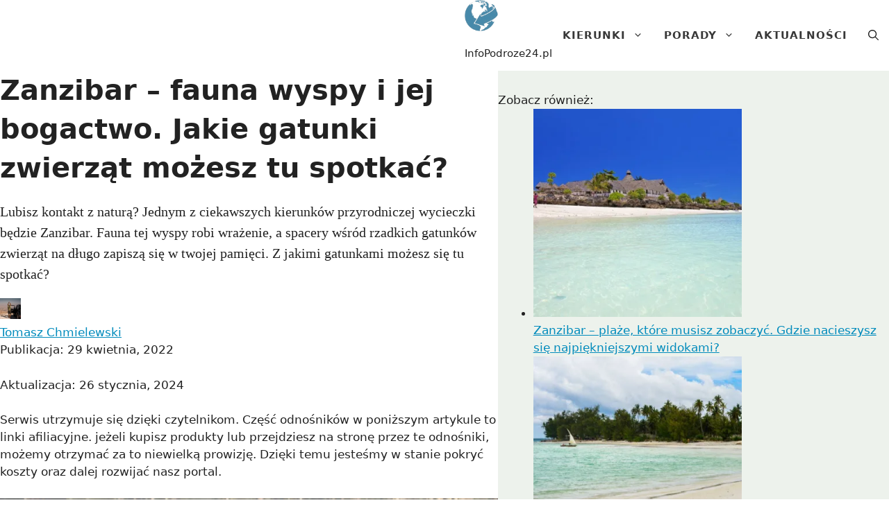

--- FILE ---
content_type: text/html; charset=UTF-8
request_url: https://infopodroze24.pl/zanzibar-fauna
body_size: 24760
content:
<!DOCTYPE html>
<html lang="pl-PL" prefix="og: https://ogp.me/ns#">
<head>
	<meta charset="UTF-8">
		<style>img:is([sizes="auto" i], [sizes^="auto," i]) { contain-intrinsic-size: 3000px 1500px }</style>
	    		<style id="nunito">
    		@font-face {
  font-display: swap; /* Check https:/developer.mozilla.org/en-US/docs/Web/CSS/@font-face/font-display for other options. */
  font-family: 'Hind Madurai';
  font-style: normal;
  font-weight: 400;
  src: url('https://infopodroze24.pl/wp-content/plugins/contentation-core-v2/fonts/hind-madurai/hind-madurai-v11-latin-ext_latin-regular.eot'); /* IE9 Compat Modes */
  src: url('https://infopodroze24.pl/wp-content/plugins/contentation-core-v2/fonts/hind-madurai/hind-madurai-v11-latin-ext_latin-regular.eot?#iefix') format('embedded-opentype'), /* IE6-IE8 */
       url('https://infopodroze24.pl/wp-content/plugins/contentation-core-v2/fonts/hind-madurai/hind-madurai-v11-latin-ext_latin-regular.woff2') format('woff2'), /* Super Modern Browsers */
       url('https://infopodroze24.pl/wp-content/plugins/contentation-core-v2/fonts/hind-madurai/hind-madurai-v11-latin-ext_latin-regular.woff') format('woff'), /* Modern Browsers */
       url('https://infopodroze24.pl/wp-content/plugins/contentation-core-v2/fonts/hind-madurai/hind-madurai-v11-latin-ext_latin-regular.ttf') format('truetype'), /* Safari, Android, iOS */
       url('https://infopodroze24.pl/wp-content/plugins/contentation-core-v2/fonts/hind-madurai/hind-madurai-v11-latin-ext_latin-regular.svg#HindMadurai') format('svg'); /* Legacy iOS */
}
/* hind-madurai-500 - latin-ext_latin */
@font-face {
  font-display: swap; /* Check https:/developer.mozilla.org/en-US/docs/Web/CSS/@font-face/font-display for other options. */
  font-family: 'Hind Madurai';
  font-style: normal;
  font-weight: 500;
  src: url('https://infopodroze24.pl/wp-content/plugins/contentation-core-v2/fonts/hind-madurai/hind-madurai-v11-latin-ext_latin-500.eot'); /* IE9 Compat Modes */
  src: url('https://infopodroze24.pl/wp-content/plugins/contentation-core-v2/fonts/hind-madurai/hind-madurai-v11-latin-ext_latin-500.eot?#iefix') format('embedded-opentype'), /* IE6-IE8 */
       url('https://infopodroze24.pl/wp-content/plugins/contentation-core-v2/fonts/hind-madurai/hind-madurai-v11-latin-ext_latin-500.woff2') format('woff2'), /* Super Modern Browsers */
       url('https://infopodroze24.pl/wp-content/plugins/contentation-core-v2/fonts/hind-madurai/hind-madurai-v11-latin-ext_latin-500.woff') format('woff'), /* Modern Browsers */
       url('https://infopodroze24.pl/wp-content/plugins/contentation-core-v2/fonts/hind-madurai/hind-madurai-v11-latin-ext_latin-500.ttf') format('truetype'), /* Safari, Android, iOS */
       url('https://infopodroze24.pl/wp-content/plugins/contentation-core-v2/fonts/hind-madurai/hind-madurai-v11-latin-ext_latin-500.svg#HindMadurai') format('svg'); /* Legacy iOS */
}
/* hind-madurai-700 - latin-ext_latin */
@font-face {
  font-display: swap; /* Check https:/developer.mozilla.org/en-US/docs/Web/CSS/@font-face/font-display for other options. */
  font-family: 'Hind Madurai';
  font-style: normal;
  font-weight: 700;
  src: url('https://infopodroze24.pl/wp-content/plugins/contentation-core-v2/fonts/hind-madurai/hind-madurai-v11-latin-ext_latin-700.eot'); /* IE9 Compat Modes */
  src: url('https://infopodroze24.pl/wp-content/plugins/contentation-core-v2/fonts/hind-madurai/hind-madurai-v11-latin-ext_latin-700.eot?#iefix') format('embedded-opentype'), /* IE6-IE8 */
       url('https://infopodroze24.pl/wp-content/plugins/contentation-core-v2/fonts/hind-madurai/hind-madurai-v11-latin-ext_latin-700.woff2') format('woff2'), /* Super Modern Browsers */
       url('https://infopodroze24.pl/wp-content/plugins/contentation-core-v2/fonts/hind-madurai/hind-madurai-v11-latin-ext_latin-700.woff') format('woff'), /* Modern Browsers */
       url('https://infopodroze24.pl/wp-content/plugins/contentation-core-v2/fonts/hind-madurai/hind-madurai-v11-latin-ext_latin-700.ttf') format('truetype'), /* Safari, Android, iOS */
       url('https://infopodroze24.pl/wp-content/plugins/contentation-core-v2/fonts/hind-madurai/hind-madurai-v11-latin-ext_latin-700.svg#HindMadurai') format('svg'); /* Legacy iOS */
}

    		</style>
 	<style>
	/* cardo-regular - latin_latin-ext */
@font-face {
  font-display: swap; /* Check https:/developer.mozilla.org/en-US/docs/Web/CSS/@font-face/font-display for other options. */
  font-family: 'Cardo';
  font-style: normal;
  font-weight: 400;
  src: url('https://infopodroze24.pl/wp-content/plugins/contentation-core-v2/fonts/cardo/cardo-v19-latin_latin-ext-regular.eot'); /* IE9 Compat Modes */
  src: url('https://infopodroze24.pl/wp-content/plugins/contentation-core-v2/fonts/cardo/cardo-v19-latin_latin-ext-regular.eot?#iefix') format('embedded-opentype'), /* IE6-IE8 */
       url('https://infopodroze24.pl/wp-content/plugins/contentation-core-v2/fonts/cardo/cardo-v19-latin_latin-ext-regular.woff2') format('woff2'), /* Super Modern Browsers */
       url('https://infopodroze24.pl/wp-content/plugins/contentation-core-v2/fonts/cardo/cardo-v19-latin_latin-ext-regular.woff') format('woff'), /* Modern Browsers */
       url('https://infopodroze24.pl/wp-content/plugins/contentation-core-v2/fonts/cardo/cardo-v19-latin_latin-ext-regular.ttf') format('truetype'), /* Safari, Android, iOS */
       url('https://infopodroze24.pl/wp-content/plugins/contentation-core-v2/fonts/cardo/cardo-v19-latin_latin-ext-regular.svg#Cardo') format('svg'); /* Legacy iOS */
}
/* cardo-italic - latin_latin-ext */
@font-face {
  font-display: swap; /* Check https:/developer.mozilla.org/en-US/docs/Web/CSS/@font-face/font-display for other options. */
  font-family: 'Cardo';
  font-style: italic;
  font-weight: 400;
  src: url('https://infopodroze24.pl/wp-content/plugins/contentation-core-v2/fonts/cardo/cardo-v19-latin_latin-ext-italic.eot'); /* IE9 Compat Modes */
  src: url('https://infopodroze24.pl/wp-content/plugins/contentation-core-v2/fonts/cardo/cardo-v19-latin_latin-ext-italic.eot?#iefix') format('embedded-opentype'), /* IE6-IE8 */
       url('https://infopodroze24.pl/wp-content/plugins/contentation-core-v2/fonts/cardo/cardo-v19-latin_latin-ext-italic.woff2') format('woff2'), /* Super Modern Browsers */
       url('https://infopodroze24.pl/wp-content/plugins/contentation-core-v2/fonts/cardo/cardo-v19-latin_latin-ext-italic.woff') format('woff'), /* Modern Browsers */
       url('https://infopodroze24.pl/wp-content/plugins/contentation-core-v2/fonts/cardo/cardo-v19-latin_latin-ext-italic.ttf') format('truetype'), /* Safari, Android, iOS */
       url('https://infopodroze24.pl/wp-content/plugins/contentation-core-v2/fonts/cardo/cardo-v19-latin_latin-ext-italic.svg#Cardo') format('svg'); /* Legacy iOS */
}
/* cardo-700 - latin_latin-ext */
@font-face {
  font-display: swap; /* Check https:/developer.mozilla.org/en-US/docs/Web/CSS/@font-face/font-display for other options. */
  font-family: 'Cardo';
  font-style: normal;
  font-weight: 700;
  src: url('https://infopodroze24.pl/wp-content/plugins/contentation-core-v2/fonts/cardo/cardo-v19-latin_latin-ext-700.eot'); /* IE9 Compat Modes */
  src: url('https://infopodroze24.pl/wp-content/plugins/contentation-core-v2/fonts/cardo/cardo-v19-latin_latin-ext-700.eot?#iefix') format('embedded-opentype'), /* IE6-IE8 */
       url('https://infopodroze24.pl/wp-content/plugins/contentation-core-v2/fonts/cardo/cardo-v19-latin_latin-ext-700.woff2') format('woff2'), /* Super Modern Browsers */
       url('https://infopodroze24.pl/wp-content/plugins/contentation-core-v2/fonts/cardo/cardo-v19-latin_latin-ext-700.woff') format('woff'), /* Modern Browsers */
       url('https://infopodroze24.pl/wp-content/plugins/contentation-core-v2/fonts/cardo/cardo-v19-latin_latin-ext-700.ttf') format('truetype'), /* Safari, Android, iOS */
       url('https://infopodroze24.pl/wp-content/plugins/contentation-core-v2/fonts/cardo/cardo-v19-latin_latin-ext-700.svg#Cardo') format('svg'); /* Legacy iOS */
}
</style>

<meta name="viewport" content="width=device-width, initial-scale=1">
<!-- Optymalizacja wyszukiwarek według Rank Math - https://rankmath.com/ -->
<title>Zanzibar – fauna wyspy. Czym zaskoczy Cię ta wyspa? - InfoPodroze24.pl</title>
<meta name="description" content="Dlaczego warto odwiedzić Zanzibar? Fauna tej wyspy jest jednym z ważniejszych powodów. Co musisz wiedzieć na jej temat? Gdzie się wybrać?"/>
<meta name="robots" content="follow, index, max-snippet:-1, max-video-preview:-1, max-image-preview:large"/>
<link rel="canonical" href="https://infopodroze24.pl/zanzibar-fauna" />
<meta property="og:locale" content="pl_PL" />
<meta property="og:type" content="article" />
<meta property="og:title" content="Zanzibar – fauna wyspy. Czym zaskoczy Cię ta wyspa? - InfoPodroze24.pl" />
<meta property="og:description" content="Dlaczego warto odwiedzić Zanzibar? Fauna tej wyspy jest jednym z ważniejszych powodów. Co musisz wiedzieć na jej temat? Gdzie się wybrać?" />
<meta property="og:url" content="https://infopodroze24.pl/zanzibar-fauna" />
<meta property="og:site_name" content="InfoPodroze24.pl" />
<meta property="article:section" content="Zanzibar" />
<meta property="og:updated_time" content="2024-01-26T11:42:10+01:00" />
<meta property="og:image" content="https://infopodroze24.pl/wp-content/uploads/2022/03/zanzibar-fauna.jpg" />
<meta property="og:image:secure_url" content="https://infopodroze24.pl/wp-content/uploads/2022/03/zanzibar-fauna.jpg" />
<meta property="og:image:width" content="1600" />
<meta property="og:image:height" content="800" />
<meta property="og:image:alt" content="zanzibar fauna" />
<meta property="og:image:type" content="image/jpeg" />
<meta property="article:published_time" content="2022-04-29T11:51:03+01:00" />
<meta property="article:modified_time" content="2024-01-26T11:42:10+01:00" />
<meta name="twitter:card" content="summary_large_image" />
<meta name="twitter:title" content="Zanzibar – fauna wyspy. Czym zaskoczy Cię ta wyspa? - InfoPodroze24.pl" />
<meta name="twitter:description" content="Dlaczego warto odwiedzić Zanzibar? Fauna tej wyspy jest jednym z ważniejszych powodów. Co musisz wiedzieć na jej temat? Gdzie się wybrać?" />
<meta name="twitter:image" content="https://infopodroze24.pl/wp-content/uploads/2022/03/zanzibar-fauna.jpg" />
<meta name="twitter:label1" content="Napisane przez" />
<meta name="twitter:data1" content="Tomasz Chmielewski" />
<meta name="twitter:label2" content="Czas czytania" />
<meta name="twitter:data2" content="2 minuty" />
<script type="application/ld+json" class="rank-math-schema">{"@context":"https://schema.org","@graph":[{"@type":["Person","Organization"],"@id":"https://infopodroze24.pl/#person","name":"Wiktoria Majchrzak","logo":{"@type":"ImageObject","@id":"https://infopodroze24.pl/#logo","url":"https://infopodroze24.pl/wp-content/uploads/2024/06/Info-Podroze-24-150x146.png","contentUrl":"https://infopodroze24.pl/wp-content/uploads/2024/06/Info-Podroze-24-150x146.png","caption":"InfoPodroze24.pl","inLanguage":"pl-PL"},"image":{"@type":"ImageObject","@id":"https://infopodroze24.pl/#logo","url":"https://infopodroze24.pl/wp-content/uploads/2024/06/Info-Podroze-24-150x146.png","contentUrl":"https://infopodroze24.pl/wp-content/uploads/2024/06/Info-Podroze-24-150x146.png","caption":"InfoPodroze24.pl","inLanguage":"pl-PL"}},{"@type":"WebSite","@id":"https://infopodroze24.pl/#website","url":"https://infopodroze24.pl","name":"InfoPodroze24.pl","publisher":{"@id":"https://infopodroze24.pl/#person"},"inLanguage":"pl-PL"},{"@type":"ImageObject","@id":"https://infopodroze24.pl/wp-content/uploads/2022/03/zanzibar-fauna.jpg","url":"https://infopodroze24.pl/wp-content/uploads/2022/03/zanzibar-fauna.jpg","width":"1600","height":"800","caption":"zanzibar fauna","inLanguage":"pl-PL"},{"@type":"BreadcrumbList","@id":"https://infopodroze24.pl/zanzibar-fauna#breadcrumb","itemListElement":[{"@type":"ListItem","position":"1","item":{"@id":"https://infopodroze24.pl/wyspy","name":"Wyspy"}},{"@type":"ListItem","position":"2","item":{"@id":"https://infopodroze24.pl/wyspy/zanzibar","name":"Zanzibar"}},{"@type":"ListItem","position":"3","item":{"@id":"https://infopodroze24.pl/zanzibar-fauna","name":"Zanzibar \u2013 fauna wyspy i jej bogactwo. Jakie gatunki zwierz\u0105t mo\u017cesz tu spotka\u0107?"}}]},{"@type":"WebPage","@id":"https://infopodroze24.pl/zanzibar-fauna#webpage","url":"https://infopodroze24.pl/zanzibar-fauna","name":"Zanzibar \u2013 fauna wyspy. Czym zaskoczy Ci\u0119 ta wyspa? - InfoPodroze24.pl","datePublished":"2022-04-29T11:51:03+01:00","dateModified":"2024-01-26T11:42:10+01:00","isPartOf":{"@id":"https://infopodroze24.pl/#website"},"primaryImageOfPage":{"@id":"https://infopodroze24.pl/wp-content/uploads/2022/03/zanzibar-fauna.jpg"},"inLanguage":"pl-PL","breadcrumb":{"@id":"https://infopodroze24.pl/zanzibar-fauna#breadcrumb"}},{"@type":"Person","@id":"https://infopodroze24.pl/redakcja/tomasz","name":"Tomasz Chmielewski","url":"https://infopodroze24.pl/redakcja/tomasz","image":{"@type":"ImageObject","@id":"https://infopodroze24.pl/wp-content/uploads/2022/02/tomasz-150x150.webp","url":"https://infopodroze24.pl/wp-content/uploads/2022/02/tomasz-150x150.webp","caption":"Tomasz Chmielewski","inLanguage":"pl-PL"}},{"@type":"BlogPosting","headline":"Zanzibar \u2013 fauna wyspy. Czym zaskoczy Ci\u0119 ta wyspa? - InfoPodroze24.pl","keywords":"zanzibar fauna","datePublished":"2022-04-29T11:51:03+01:00","dateModified":"2024-01-26T11:42:10+01:00","articleSection":"Wyspy, Zanzibar","author":{"@id":"https://infopodroze24.pl/redakcja/tomasz","name":"Tomasz Chmielewski"},"publisher":{"@id":"https://infopodroze24.pl/#person"},"description":"Dlaczego warto odwiedzi\u0107 Zanzibar? Fauna tej wyspy jest jednym z wa\u017cniejszych powod\u00f3w. Co musisz wiedzie\u0107 na jej temat? Gdzie si\u0119 wybra\u0107?","name":"Zanzibar \u2013 fauna wyspy. Czym zaskoczy Ci\u0119 ta wyspa? - InfoPodroze24.pl","@id":"https://infopodroze24.pl/zanzibar-fauna#richSnippet","isPartOf":{"@id":"https://infopodroze24.pl/zanzibar-fauna#webpage"},"image":{"@id":"https://infopodroze24.pl/wp-content/uploads/2022/03/zanzibar-fauna.jpg"},"inLanguage":"pl-PL","mainEntityOfPage":{"@id":"https://infopodroze24.pl/zanzibar-fauna#webpage"}}]}</script>
<!-- /Wtyczka Rank Math WordPress SEO -->

<script>
window._wpemojiSettings = {"baseUrl":"https:\/\/s.w.org\/images\/core\/emoji\/16.0.1\/72x72\/","ext":".png","svgUrl":"https:\/\/s.w.org\/images\/core\/emoji\/16.0.1\/svg\/","svgExt":".svg","source":{"concatemoji":"\/\/infopodroze24.pl\/wp-includes\/js\/wp-emoji-release.min.js?ver=6.8.2"}};
/*! This file is auto-generated */
!function(s,n){var o,i,e;function c(e){try{var t={supportTests:e,timestamp:(new Date).valueOf()};sessionStorage.setItem(o,JSON.stringify(t))}catch(e){}}function p(e,t,n){e.clearRect(0,0,e.canvas.width,e.canvas.height),e.fillText(t,0,0);var t=new Uint32Array(e.getImageData(0,0,e.canvas.width,e.canvas.height).data),a=(e.clearRect(0,0,e.canvas.width,e.canvas.height),e.fillText(n,0,0),new Uint32Array(e.getImageData(0,0,e.canvas.width,e.canvas.height).data));return t.every(function(e,t){return e===a[t]})}function u(e,t){e.clearRect(0,0,e.canvas.width,e.canvas.height),e.fillText(t,0,0);for(var n=e.getImageData(16,16,1,1),a=0;a<n.data.length;a++)if(0!==n.data[a])return!1;return!0}function f(e,t,n,a){switch(t){case"flag":return n(e,"\ud83c\udff3\ufe0f\u200d\u26a7\ufe0f","\ud83c\udff3\ufe0f\u200b\u26a7\ufe0f")?!1:!n(e,"\ud83c\udde8\ud83c\uddf6","\ud83c\udde8\u200b\ud83c\uddf6")&&!n(e,"\ud83c\udff4\udb40\udc67\udb40\udc62\udb40\udc65\udb40\udc6e\udb40\udc67\udb40\udc7f","\ud83c\udff4\u200b\udb40\udc67\u200b\udb40\udc62\u200b\udb40\udc65\u200b\udb40\udc6e\u200b\udb40\udc67\u200b\udb40\udc7f");case"emoji":return!a(e,"\ud83e\udedf")}return!1}function g(e,t,n,a){var r="undefined"!=typeof WorkerGlobalScope&&self instanceof WorkerGlobalScope?new OffscreenCanvas(300,150):s.createElement("canvas"),o=r.getContext("2d",{willReadFrequently:!0}),i=(o.textBaseline="top",o.font="600 32px Arial",{});return e.forEach(function(e){i[e]=t(o,e,n,a)}),i}function t(e){var t=s.createElement("script");t.src=e,t.defer=!0,s.head.appendChild(t)}"undefined"!=typeof Promise&&(o="wpEmojiSettingsSupports",i=["flag","emoji"],n.supports={everything:!0,everythingExceptFlag:!0},e=new Promise(function(e){s.addEventListener("DOMContentLoaded",e,{once:!0})}),new Promise(function(t){var n=function(){try{var e=JSON.parse(sessionStorage.getItem(o));if("object"==typeof e&&"number"==typeof e.timestamp&&(new Date).valueOf()<e.timestamp+604800&&"object"==typeof e.supportTests)return e.supportTests}catch(e){}return null}();if(!n){if("undefined"!=typeof Worker&&"undefined"!=typeof OffscreenCanvas&&"undefined"!=typeof URL&&URL.createObjectURL&&"undefined"!=typeof Blob)try{var e="postMessage("+g.toString()+"("+[JSON.stringify(i),f.toString(),p.toString(),u.toString()].join(",")+"));",a=new Blob([e],{type:"text/javascript"}),r=new Worker(URL.createObjectURL(a),{name:"wpTestEmojiSupports"});return void(r.onmessage=function(e){c(n=e.data),r.terminate(),t(n)})}catch(e){}c(n=g(i,f,p,u))}t(n)}).then(function(e){for(var t in e)n.supports[t]=e[t],n.supports.everything=n.supports.everything&&n.supports[t],"flag"!==t&&(n.supports.everythingExceptFlag=n.supports.everythingExceptFlag&&n.supports[t]);n.supports.everythingExceptFlag=n.supports.everythingExceptFlag&&!n.supports.flag,n.DOMReady=!1,n.readyCallback=function(){n.DOMReady=!0}}).then(function(){return e}).then(function(){var e;n.supports.everything||(n.readyCallback(),(e=n.source||{}).concatemoji?t(e.concatemoji):e.wpemoji&&e.twemoji&&(t(e.twemoji),t(e.wpemoji)))}))}((window,document),window._wpemojiSettings);
</script>
<style id='wp-emoji-styles-inline-css'>

	img.wp-smiley, img.emoji {
		display: inline !important;
		border: none !important;
		box-shadow: none !important;
		height: 1em !important;
		width: 1em !important;
		margin: 0 0.07em !important;
		vertical-align: -0.1em !important;
		background: none !important;
		padding: 0 !important;
	}
</style>
<link rel='stylesheet' id='wp-block-library-css' href='//infopodroze24.pl/wp-includes/css/dist/block-library/style.min.css?ver=6.8.2' media='all' />
<style id='classic-theme-styles-inline-css'>
/*! This file is auto-generated */
.wp-block-button__link{color:#fff;background-color:#32373c;border-radius:9999px;box-shadow:none;text-decoration:none;padding:calc(.667em + 2px) calc(1.333em + 2px);font-size:1.125em}.wp-block-file__button{background:#32373c;color:#fff;text-decoration:none}
</style>
<style id='acf-rank-summary-style-inline-css'>
.rank-summary,body .rank-summary{background:#fff;padding:15px;border-radius:var(--border-radius-default);margin-bottom:60px}.rank-summary h2,body .rank-summary h2{margin-bottom:30px}.rank-summary .image,body .rank-summary .image{text-align:center}.rank-summary .product-in-summary,body .rank-summary .product-in-summary{display:grid;grid-template-columns:100px 1fr 300px;gap:20px;border-bottom:1px solid #ddd;margin-bottom:15px;padding:15px 0}@media (max-width: 760px){.rank-summary .product-in-summary,body .rank-summary .product-in-summary{grid-template-columns:200px 1fr}}@media (max-width: 550px){.rank-summary .product-in-summary,body .rank-summary .product-in-summary{grid-template-columns:1fr}}.rank-summary .product-in-summary:last-child,body .rank-summary .product-in-summary:last-child{border-bottom:none}.rank-summary .product-in-summary .title,body .rank-summary .product-in-summary .title{color:var(--cnt-button-bg);font-size:22px;line-height:30px}.rank-summary .product-in-summary .product-links,body .rank-summary .product-in-summary .product-links{margin-right:0;margin-left:auto;width:100%}@media (max-width: 760px){.rank-summary .product-in-summary .product-links,body .rank-summary .product-in-summary .product-links{grid-column-start:span 2}}@media (max-width: 550px){.rank-summary .product-in-summary .product-links,body .rank-summary .product-in-summary .product-links{grid-column-start:auto}}.rank-summary .product-in-summary .product-info,body .rank-summary .product-in-summary .product-info{display:flex;flex-direction:column}.rank-summary .offers,body .rank-summary .offers{display:flex;flex-direction:column;gap:8px}.rank-summary .btn,body .rank-summary .btn{display:flex;align-content:center;justify-content:center;background:#fff;border:2px solid var(--cnt-button-bg);color:var(--cnt-button-bg);margin-bottom:0;font-size:14px}.rank-summary .btn strong,body .rank-summary .btn strong{font-size:16px}.rank-summary .image,.rank-summary img,body .rank-summary .image,body .rank-summary img{object-fit:cover}.rank-summary .label,body .rank-summary .label{background:var(--cnt-button-bg);border-radius:var(--border-radius-default);color:#fff;display:inline;width:max-content;padding:0 10px;font-size:13px;text-transform:uppercase;letter-spacing:1px;margin-bottom:6px}.rank-summary .see-details,body .rank-summary .see-details{display:flex;align-items:center;gap:6px;color:#888;font-size:14px}.rank-summary .rating,.rank-summary .price,body .rank-summary .rating,body .rank-summary .price{line-height:1.6;font-size:14px}.rank-summary .rating strong,.rank-summary .price strong,body .rank-summary .rating strong,body .rank-summary .price strong{font-size:20px}.rank-summary .after-title,body .rank-summary .after-title{display:flex;flex-wrap:wrap;column-gap:10px}

</style>
<style id='acf-product-box-style-inline-css'>
/* line 4, /Users/marcin.dziadek/Local Sites/plugins/contentation-produkty/blocks/product-box/scss/styles.scss */
.product-box-block {
  font-family: var(--sans-serif-font);
  background-color: #fff;
  border-radius: 10px;
  box-shadow: 0 0.5rem 1.2rem rgba(0, 0, 0, 0.15);
  border: 1px solid #e0e0e0;
  padding: 15px;
  margin: 45px auto 70px;
  position: relative;
  display: grid;
  grid-template-columns: 200px repeat(3, 1fr);
  align-items: center;
  grid-template-areas: "name name name label" "image col-2 col-2 col-2";
  grid-template-areas: "image name name col-2";
}

/* line 21, /Users/marcin.dziadek/Local Sites/plugins/contentation-produkty/blocks/product-box/scss/styles.scss */
.product-box-block .image img {
  max-height: 150px;
  width: auto;
}

/* line 25, /Users/marcin.dziadek/Local Sites/plugins/contentation-produkty/blocks/product-box/scss/styles.scss */
.product-box-block.featured {
  border: 4px solid var(--cnt-button-bg);
  z-index: 1;
}

/* line 28, /Users/marcin.dziadek/Local Sites/plugins/contentation-produkty/blocks/product-box/scss/styles.scss */
.product-box-block.featured .label {
  position: absolute;
  top: -34px;
  right: -34px;
  background: var(--cnt-button-bg-hover);
  font-weight: 900;
  z-index: 1;
}

/* line 35, /Users/marcin.dziadek/Local Sites/plugins/contentation-produkty/blocks/product-box/scss/styles.scss */
.product-box-block.featured .label:after {
  content: " ";
  display: block;
  position: absolute;
  right: 1px;
  bottom: -16px;
  border-color: var(--cnt-button-bg) transparent transparent;
  border-style: solid;
  border-width: 16px 16px 0 0;
  z-index: -1;
}

/* line 48, /Users/marcin.dziadek/Local Sites/plugins/contentation-produkty/blocks/product-box/scss/styles.scss */
.product-box-block.is-pros {
  grid-template-areas: "name name name label" "image col-2 col-2 col-2" "image short-description short-description short-description" "offers offers offers offers";
}

/* line 54, /Users/marcin.dziadek/Local Sites/plugins/contentation-produkty/blocks/product-box/scss/styles.scss */
.product-box-block.is-pros .pros-cons {
  grid-area: col-2;
}

/* line 57, /Users/marcin.dziadek/Local Sites/plugins/contentation-produkty/blocks/product-box/scss/styles.scss */
.product-box-block.is-pros .offers {
  grid-area: offers;
}

/* line 60, /Users/marcin.dziadek/Local Sites/plugins/contentation-produkty/blocks/product-box/scss/styles.scss */
.product-box-block.is-pros .image img {
  max-height: 100%;
  width: auto;
}

/* line 65, /Users/marcin.dziadek/Local Sites/plugins/contentation-produkty/blocks/product-box/scss/styles.scss */
.product-box-block.is-description {
  grid-template-areas: "name name name label" "image col-2 col-2 col-2" "image offers offers offers";
}

/* line 70, /Users/marcin.dziadek/Local Sites/plugins/contentation-produkty/blocks/product-box/scss/styles.scss */
.product-box-block.is-description .product-description {
  grid-area: col-2;
}

/* line 73, /Users/marcin.dziadek/Local Sites/plugins/contentation-produkty/blocks/product-box/scss/styles.scss */
.product-box-block.is-description .offers {
  grid-area: offers;
}

/* line 77, /Users/marcin.dziadek/Local Sites/plugins/contentation-produkty/blocks/product-box/scss/styles.scss */
.product-box-block.is-pros.is-description {
  grid-template-areas: "name name name label" "image col-2 col-2 col-2" "image short-description short-description short-description" "offers offers offers offers";
}

/* line 83, /Users/marcin.dziadek/Local Sites/plugins/contentation-produkty/blocks/product-box/scss/styles.scss */
.product-box-block.is-pros.is-description .product-description {
  grid-area: short-description;
}

/* line 87, /Users/marcin.dziadek/Local Sites/plugins/contentation-produkty/blocks/product-box/scss/styles.scss */
.product-box-block .name {
  grid-area: name;
  font-weight: 700;
  font-size: 1.5rem;
  margin-bottom: 25px;
  display: block;
}

/* line 94, /Users/marcin.dziadek/Local Sites/plugins/contentation-produkty/blocks/product-box/scss/styles.scss */
.product-box-block .label {
  font-family: var(--sans-serif-font);
  grid-area: label;
  justify-self: end;
  padding: 2px 6px 2px 10px;
  background-color: var(--accent);
  color: #fff;
  text-align: center;
  margin-bottom: 25px;
  text-transform: uppercase;
  font-size: 0.7rem;
  letter-spacing: 1px;
}

/* line 107, /Users/marcin.dziadek/Local Sites/plugins/contentation-produkty/blocks/product-box/scss/styles.scss */
.product-box-block .image {
  grid-area: image;
  text-align: center;
  padding: 0 15px 0 0;
}

/* line 112, /Users/marcin.dziadek/Local Sites/plugins/contentation-produkty/blocks/product-box/scss/styles.scss */
.product-box-block .pros-cons {
  display: flex;
  order: 5;
  gap: 20px;
  line-height: 1.7;
}

/* line 117, /Users/marcin.dziadek/Local Sites/plugins/contentation-produkty/blocks/product-box/scss/styles.scss */
.product-box-block .pros-cons .pros, .product-box-block .pros-cons .cons {
  flex-basis: 50%;
  font-size: 0.9rem;
}

/* line 120, /Users/marcin.dziadek/Local Sites/plugins/contentation-produkty/blocks/product-box/scss/styles.scss */
.product-box-block .pros-cons .pros ul, .product-box-block .pros-cons .cons ul {
  list-style: none;
  margin: 0 !important;
}

/* line 123, /Users/marcin.dziadek/Local Sites/plugins/contentation-produkty/blocks/product-box/scss/styles.scss */
.product-box-block .pros-cons .pros ul li, .product-box-block .pros-cons .cons ul li {
  margin: 0 !important;
  position: relative;
  text-indent: 20px;
}

/* line 127, /Users/marcin.dziadek/Local Sites/plugins/contentation-produkty/blocks/product-box/scss/styles.scss */
.product-box-block .pros-cons .pros ul li:before, .product-box-block .pros-cons .cons ul li:before {
  content: "";
  background-size: cover;
  width: 16px;
  height: 16px;
  display: block;
  position: absolute;
  left: 0;
  top: 5px;
}

/* line 141, /Users/marcin.dziadek/Local Sites/plugins/contentation-produkty/blocks/product-box/scss/styles.scss */
.product-box-block .product-description {
  font-size: 0.9rem;
  grid-area: short-description;
  grid-column-start: 1;
  grid-column-end: 5;
  padding: 15px 0;
  line-height: 1.6;
}

/* line 148, /Users/marcin.dziadek/Local Sites/plugins/contentation-produkty/blocks/product-box/scss/styles.scss */
.product-box-block .product-description .short-description {
  max-height: 38px;
  position: relative;
}

/* line 151, /Users/marcin.dziadek/Local Sites/plugins/contentation-produkty/blocks/product-box/scss/styles.scss */
.product-box-block .product-description .short-description:after {
  content: "";
  height: 25px;
  width: 100%;
  background: linear-gradient(180deg, rgba(255, 0, 0, 0), white);
  position: absolute;
  bottom: -5px;
}

/* line 164, /Users/marcin.dziadek/Local Sites/plugins/contentation-produkty/blocks/product-box/scss/styles.scss */
.product-box-block .offers {
  grid-area: col-2;
  align-self: center;
  display: flex;
  flex-wrap: wrap;
  gap: 15px;
  justify-content: center;
}

/* line 171, /Users/marcin.dziadek/Local Sites/plugins/contentation-produkty/blocks/product-box/scss/styles.scss */
.product-box-block .offers img {
  height: 16px;
  width: auto !important;
}

/* line 178, /Users/marcin.dziadek/Local Sites/plugins/contentation-produkty/blocks/product-box/scss/styles.scss */
.pros ul li:before {
  background-image: url("data:image/svg+xml,%3Csvg xmlns='http://www.w3.org/2000/svg' width='16' height='16' fill='%230eac50' class='bi bi-check-circle' viewBox='0 0 16 16'%3E%3Cpath d='M8 15A7 7 0 1 1 8 1a7 7 0 0 1 0 14zm0 1A8 8 0 1 0 8 0a8 8 0 0 0 0 16z'/%3E%3Cpath d='M10.97 4.97a.235.235 0 0 0-.02.022L7.477 9.417 5.384 7.323a.75.75 0 0 0-1.06 1.06L6.97 11.03a.75.75 0 0 0 1.079-.02l3.992-4.99a.75.75 0 0 0-1.071-1.05z'/%3E%3C/svg%3E");
}

/* line 182, /Users/marcin.dziadek/Local Sites/plugins/contentation-produkty/blocks/product-box/scss/styles.scss */
.cons ul li:before {
  background-image: url("data:image/svg+xml,%3Csvg xmlns='http://www.w3.org/2000/svg' width='16' height='16' fill='%23f83c3c' class='bi bi-x-circle' viewBox='0 0 16 16'%3E%3Cpath d='M8 15A7 7 0 1 1 8 1a7 7 0 0 1 0 14zm0 1A8 8 0 1 0 8 0a8 8 0 0 0 0 16z'/%3E%3Cpath d='M4.646 4.646a.5.5 0 0 1 .708 0L8 7.293l2.646-2.647a.5.5 0 0 1 .708.708L8.707 8l2.647 2.646a.5.5 0 0 1-.708.708L8 8.707l-2.646 2.647a.5.5 0 0 1-.708-.708L7.293 8 4.646 5.354a.5.5 0 0 1 0-.708z'/%3E%3C/svg%3E");
}

@media screen and (max-width: 900px) {
  /* line 190, /Users/marcin.dziadek/Local Sites/plugins/contentation-produkty/blocks/product-box/scss/styles.scss */
  .product-box-block .offers {
    display: flex;
    gap: 15px;
    justify-content: center;
    flex-wrap: wrap;
  }
  /* line 197, /Users/marcin.dziadek/Local Sites/plugins/contentation-produkty/blocks/product-box/scss/styles.scss */
  .product-box-block .pros ul, .product-box-block .cons ul {
    margin: 0 0 10px 10px;
  }
}

@media screen and (max-width: 600px) {
  /* line 206, /Users/marcin.dziadek/Local Sites/plugins/contentation-produkty/blocks/product-box/scss/styles.scss */
  .product-box-block {
    display: grid;
    grid-template-columns: 1fr 1fr 1fr 1fr !important;
    grid-template-areas: "label label label label" "name name name name" "image image image image" "offers offers offers offers" "col-2 col-2 col-2 col-2" "short-description short-description short-description short-description" !important;
  }
  /* line 217, /Users/marcin.dziadek/Local Sites/plugins/contentation-produkty/blocks/product-box/scss/styles.scss */
  .product-box-block .name {
    margin-bottom: 10px;
  }
  /* line 220, /Users/marcin.dziadek/Local Sites/plugins/contentation-produkty/blocks/product-box/scss/styles.scss */
  .product-box-block .image {
    text-align: center;
    margin-bottom: 30px;
    padding: 10px;
  }
  /* line 225, /Users/marcin.dziadek/Local Sites/plugins/contentation-produkty/blocks/product-box/scss/styles.scss */
  .product-box-block .label {
    top: -20px !important;
    right: -20px !important;
  }
  /* line 229, /Users/marcin.dziadek/Local Sites/plugins/contentation-produkty/blocks/product-box/scss/styles.scss */
  .product-box-block .offers {
    display: flex;
    gap: 15px;
    justify-content: center;
    flex-wrap: wrap;
  }
  /* line 235, /Users/marcin.dziadek/Local Sites/plugins/contentation-produkty/blocks/product-box/scss/styles.scss */
  .product-box-block .pros, .product-box-block .cons {
    line-height: 1.8;
    font-size: 14px;
    margin-bottom: 20px;
  }
  /* line 239, /Users/marcin.dziadek/Local Sites/plugins/contentation-produkty/blocks/product-box/scss/styles.scss */
  .product-box-block .pros ul, .product-box-block .cons ul {
    margin: 0 0 10px 10px;
  }
}

@media screen and (max-width: 480px) {
  /* line 248, /Users/marcin.dziadek/Local Sites/plugins/contentation-produkty/blocks/product-box/scss/styles.scss */
  .product-box-block .pros-cons {
    display: block;
  }
}

/*# sourceMappingURL=../styles.map */
</style>
<style id='acf-product-box-with-content-style-inline-css'>
.product-extended{padding:60px 0 60px;border-top:1px solid rgba(0,0,0,0.3)}.product-grid{display:grid;grid-template-columns:320px 1fr;gap:45px}@media (max-width: 760px){.product-grid{grid-template-columns:1fr}}.product-grid .product-info .inner-container{background:#fff;padding:30px 10px;box-shadow:0 0.5rem 1.2rem rgba(0,0,0,0.15);border-radius:var(--border-radius-default)}@media (max-width: 760px){.product-grid .product-info .inner-container{display:grid;grid-template-columns:1fr 1fr;gap:15px}.product-grid .product-info .inner-container .show-mobile{display:block !important}}@media (max-width: 530px){.product-grid .product-info .inner-container{grid-template-columns:1fr}}.product-grid .product-info .inner-container .image{text-align:center}.product-grid .product-info .inner-container .title{font-size:1.6rem;font-weight:700;display:none;grid-column-start:span 2;margin-bottom:20px;margin-top:-20px}@media (max-width: 530px){.product-grid .product-info .inner-container .title{grid-column-start:auto}}.product-grid .product-info .inner-container .pros,.product-grid .product-info .inner-container .cons{font-size:0.9rem}.product-grid .product-info .inner-container .pros ul,.product-grid .product-info .inner-container .cons ul{display:flex;flex-direction:column;gap:5px;list-style:none;margin:0 !important}.product-grid .product-info .inner-container .pros ul li,.product-grid .product-info .inner-container .cons ul li{margin:0 !important;position:relative;text-indent:20px}.product-grid .product-info .inner-container .pros ul li:before,.product-grid .product-info .inner-container .cons ul li:before{content:"";background-size:cover;width:16px;height:16px;display:block;position:absolute;left:0;top:5px}.product-grid .product-info .inner-container .pros .label,.product-grid .product-info .inner-container .cons .label{font-weight:700;margin-bottom:10px;display:block}.product-grid .product-info .pros{margin-bottom:15px}.product-grid .offers{display:flex;flex-direction:column;gap:15px}.product-grid .offers .btn{background:var(--cnt-button-bg);border-radius:var(--border-radius-default);text-align:center;color:#fff;padding:6px}.product-grid .offers .btn strong{text-transform:capitalize}.product-grid .offers .btn:hover{background:var(--cnt-button-bg-hover);box-shadow:0 0.5em 0.5em -0.4em var(--cnt-button-bg);transform:translateY(-0.25em);transition:all 0.5s}.product-grid .features{margin-bottom:15px;font-size:15px}.product-grid .features ul{display:flex;flex-direction:column;gap:5px;list-style:none;margin:0 !important}.product-grid .features ul li{margin:0 !important;position:relative;border-bottom:1px solid rgba(0,0,0,0.1)}.product-grid .features ul li:last-child{border-bottom:none}

</style>
<style id='acf-rankings-list-style-inline-css'>
.rank-summary,body .rank-summary{background:#fff;padding:15px;border-radius:var(--border-radius-default);margin-bottom:60px}.rank-summary h2,body .rank-summary h2{margin-bottom:30px}.rank-summary .image,body .rank-summary .image{text-align:center}.rank-summary .product-in-summary,body .rank-summary .product-in-summary{display:grid;grid-template-columns:100px 1fr 300px;gap:20px;border-bottom:1px solid #ddd;margin-bottom:15px;padding:15px 0}@media (max-width: 760px){.rank-summary .product-in-summary,body .rank-summary .product-in-summary{grid-template-columns:200px 1fr}}@media (max-width: 550px){.rank-summary .product-in-summary,body .rank-summary .product-in-summary{grid-template-columns:1fr}}.rank-summary .product-in-summary:last-child,body .rank-summary .product-in-summary:last-child{border-bottom:none}.rank-summary .product-in-summary .title,body .rank-summary .product-in-summary .title{color:var(--cnt-button-bg);font-size:22px;line-height:30px}.rank-summary .product-in-summary .product-links,body .rank-summary .product-in-summary .product-links{margin-right:0;margin-left:auto;width:100%}@media (max-width: 760px){.rank-summary .product-in-summary .product-links,body .rank-summary .product-in-summary .product-links{grid-column-start:span 2}}@media (max-width: 550px){.rank-summary .product-in-summary .product-links,body .rank-summary .product-in-summary .product-links{grid-column-start:auto}}.rank-summary .product-in-summary .product-info,body .rank-summary .product-in-summary .product-info{display:flex;flex-direction:column}.rank-summary .offers,body .rank-summary .offers{display:flex;flex-direction:column;gap:8px}.rank-summary .btn,body .rank-summary .btn{display:flex;align-content:center;justify-content:center;background:#fff;border:2px solid var(--cnt-button-bg);color:var(--cnt-button-bg);margin-bottom:0;font-size:14px}.rank-summary .btn strong,body .rank-summary .btn strong{font-size:16px}.rank-summary .image,.rank-summary img,body .rank-summary .image,body .rank-summary img{object-fit:cover}.rank-summary .label,body .rank-summary .label{background:var(--cnt-button-bg);border-radius:var(--border-radius-default);color:#fff;display:inline;width:max-content;padding:0 10px;font-size:13px;text-transform:uppercase;letter-spacing:1px;margin-bottom:6px}.rank-summary .see-details,body .rank-summary .see-details{display:flex;align-items:center;gap:6px;color:#888;font-size:14px}.rank-summary .rating,.rank-summary .price,body .rank-summary .rating,body .rank-summary .price{line-height:1.6;font-size:14px}.rank-summary .rating strong,.rank-summary .price strong,body .rank-summary .rating strong,body .rank-summary .price strong{font-size:20px}.rank-summary .after-title,body .rank-summary .after-title{display:flex;flex-wrap:wrap;column-gap:10px}

</style>
<style id='age-gate-custom-inline-css'>
:root{--ag-background-color: rgba(255,255,255,1);--ag-background-image-position: center center;--ag-background-image-opacity: 1;--ag-form-background: rgba(255,255,255,1);--ag-text-color: #000000;--ag-blur: 5px;}
</style>
<link rel='stylesheet' id='age-gate-css' href='//infopodroze24.pl/wp-content/plugins/age-gate/dist/main.css?ver=3.5.0' media='all' />
<style id='age-gate-options-inline-css'>
:root{--ag-background-color: rgba(255,255,255,1);--ag-background-image-position: center center;--ag-background-image-opacity: 1;--ag-form-background: rgba(255,255,255,1);--ag-text-color: #000000;--ag-blur: 5px;}
</style>
<link rel='stylesheet' id='cnt-core-style-css' href='//infopodroze24.pl/wp-content/plugins/contentation-core-v2/css/styles.css?ver=1.0.3' media='all' />
<link rel='stylesheet' id='cnt-produkty-style-css' href='//infopodroze24.pl/wp-content/plugins/contentation-produkty/styles.css?ver=6773' media='all' />
<link rel='stylesheet' id='generate-comments-css' href='//infopodroze24.pl/wp-content/themes/generatepress/assets/css/components/comments.min.css?ver=3.4.0' media='all' />
<link rel='stylesheet' id='generate-widget-areas-css' href='//infopodroze24.pl/wp-content/themes/generatepress/assets/css/components/widget-areas.min.css?ver=3.4.0' media='all' />
<link rel='stylesheet' id='generate-style-css' href='//infopodroze24.pl/wp-content/themes/generatepress/assets/css/main.min.css?ver=3.4.0' media='all' />
<style id='generate-style-inline-css'>
body{background-color:var(--base-3);color:var(--contrast);}a{color:var(--accent);}a{text-decoration:underline;}.entry-title a, .site-branding a, a.button, .wp-block-button__link, .main-navigation a{text-decoration:none;}a:hover, a:focus, a:active{color:var(--secondary-color);}.grid-container{max-width:1300px;}.wp-block-group__inner-container{max-width:1300px;margin-left:auto;margin-right:auto;}@media (max-width: 500px) and (min-width: 1001px){.inside-header{display:flex;flex-direction:column;align-items:center;}.site-logo, .site-branding{margin-bottom:1.5em;}#site-navigation{margin:0 auto;}.header-widget{margin-top:1.5em;}}.site-header .header-image{width:220px;}.navigation-search{position:absolute;left:-99999px;pointer-events:none;visibility:hidden;z-index:20;width:100%;top:0;transition:opacity 100ms ease-in-out;opacity:0;}.navigation-search.nav-search-active{left:0;right:0;pointer-events:auto;visibility:visible;opacity:1;}.navigation-search input[type="search"]{outline:0;border:0;vertical-align:bottom;line-height:1;opacity:0.9;width:100%;z-index:20;border-radius:0;-webkit-appearance:none;height:60px;}.navigation-search input::-ms-clear{display:none;width:0;height:0;}.navigation-search input::-ms-reveal{display:none;width:0;height:0;}.navigation-search input::-webkit-search-decoration, .navigation-search input::-webkit-search-cancel-button, .navigation-search input::-webkit-search-results-button, .navigation-search input::-webkit-search-results-decoration{display:none;}.gen-sidebar-nav .navigation-search{top:auto;bottom:0;}:root{--contrast:#222222;--contrast-2:#575760;--contrast-3:#b2b2be;--base:#edf2ec;--base-2:#edf2ec;--base-3:#fff;--accent:#018bbc;--secondary-color:#febb00;--btn-bg:#018bbc;--btn-color:#edf2ec;}:root .has-contrast-color{color:var(--contrast);}:root .has-contrast-background-color{background-color:var(--contrast);}:root .has-contrast-2-color{color:var(--contrast-2);}:root .has-contrast-2-background-color{background-color:var(--contrast-2);}:root .has-contrast-3-color{color:var(--contrast-3);}:root .has-contrast-3-background-color{background-color:var(--contrast-3);}:root .has-base-color{color:var(--base);}:root .has-base-background-color{background-color:var(--base);}:root .has-base-2-color{color:var(--base-2);}:root .has-base-2-background-color{background-color:var(--base-2);}:root .has-base-3-color{color:var(--base-3);}:root .has-base-3-background-color{background-color:var(--base-3);}:root .has-accent-color{color:var(--accent);}:root .has-accent-background-color{background-color:var(--accent);}:root .has-secondary-color-color{color:var(--secondary-color);}:root .has-secondary-color-background-color{background-color:var(--secondary-color);}:root .has-btn-bg-color{color:var(--btn-bg);}:root .has-btn-bg-background-color{background-color:var(--btn-bg);}:root .has-btn-color-color{color:var(--btn-color);}:root .has-btn-color-background-color{background-color:var(--btn-color);}.site-info{font-family:Tahoma;}h1{font-weight:700;font-size:2.5rem;letter-spacing:0rem;line-height:1.4;}@media (max-width:768px){h1{font-size:1.8rem;}}h2{font-family:Cardo, Georgia, Times, "Times New Roman", "Noto Serif", serif;;font-weight:700;font-size:2rem;line-height:2.2rem;}h3{font-family:"Hind Murai", Verdana, Roboto, sans-serif;;font-weight:700;font-size:1.3rem;line-height:1.4em;}.top-bar{background-color:var(--base);color:#ffffff;}.top-bar a{color:#ffffff;}.top-bar a:hover{color:#303030;}.site-header{background-color:rgba(255,255,255,0.77);color:var(--contrast);}.site-header a{color:var(--accent);}.main-title a,.main-title a:hover{color:var(--contrast);}.site-description{color:var(--contrast-2);}.main-navigation,.main-navigation ul ul{background-color:var(--base-3);}.main-navigation .main-nav ul li a, .main-navigation .menu-toggle, .main-navigation .menu-bar-items{color:var(--contrast);}.main-navigation .main-nav ul li:not([class*="current-menu-"]):hover > a, .main-navigation .main-nav ul li:not([class*="current-menu-"]):focus > a, .main-navigation .main-nav ul li.sfHover:not([class*="current-menu-"]) > a, .main-navigation .menu-bar-item:hover > a, .main-navigation .menu-bar-item.sfHover > a{color:var(--secondary-color);}button.menu-toggle:hover,button.menu-toggle:focus{color:var(--contrast);}.main-navigation .main-nav ul li[class*="current-menu-"] > a{color:var(--accent);}.navigation-search input[type="search"],.navigation-search input[type="search"]:active, .navigation-search input[type="search"]:focus, .main-navigation .main-nav ul li.search-item.active > a, .main-navigation .menu-bar-items .search-item.active > a{color:var(--secondary-color);}.main-navigation ul ul{background-color:var(--base-3);}.main-navigation .main-nav ul ul li a{color:var(--contrast);}.separate-containers .inside-article, .separate-containers .comments-area, .separate-containers .page-header, .one-container .container, .separate-containers .paging-navigation, .inside-page-header{background-color:var(--base-3);}.entry-title a{color:var(--contrast);}.entry-title a:hover{color:var(--contrast-2);}.entry-meta{color:var(--contrast-2);}.sidebar .widget{background-color:var(--base-3);}.footer-widgets{color:var(--contrast);background-color:var(--base);}.footer-widgets a{color:var(--accent);}.footer-widgets a:hover{color:var(--secondary-color);}.site-info{color:var(--base);background-color:var(--accent);}.site-info a{color:var(--base-2);}.site-info a:hover{color:var(--base);}.footer-bar .widget_nav_menu .current-menu-item a{color:var(--base);}input[type="text"],input[type="email"],input[type="url"],input[type="password"],input[type="search"],input[type="tel"],input[type="number"],textarea,select{color:var(--contrast);background-color:var(--base-2);border-color:var(--base);}input[type="text"]:focus,input[type="email"]:focus,input[type="url"]:focus,input[type="password"]:focus,input[type="search"]:focus,input[type="tel"]:focus,input[type="number"]:focus,textarea:focus,select:focus{color:var(--contrast);background-color:var(--base-2);border-color:var(--contrast-3);}button,html input[type="button"],input[type="reset"],input[type="submit"],a.button,a.wp-block-button__link:not(.has-background){color:var(--base-2);background-color:var(--accent);}button:hover,html input[type="button"]:hover,input[type="reset"]:hover,input[type="submit"]:hover,a.button:hover,button:focus,html input[type="button"]:focus,input[type="reset"]:focus,input[type="submit"]:focus,a.button:focus,a.wp-block-button__link:not(.has-background):active,a.wp-block-button__link:not(.has-background):focus,a.wp-block-button__link:not(.has-background):hover{color:#ffffff;background-color:var(--secondary-color);}a.generate-back-to-top{background-color:rgba( 0,0,0,0.4 );color:#ffffff;}a.generate-back-to-top:hover,a.generate-back-to-top:focus{background-color:rgba( 0,0,0,0.6 );color:#ffffff;}:root{--gp-search-modal-bg-color:var(--base-3);--gp-search-modal-text-color:var(--contrast);--gp-search-modal-overlay-bg-color:rgba(0,0,0,0.2);}@media (max-width: 1000px){.main-navigation .menu-bar-item:hover > a, .main-navigation .menu-bar-item.sfHover > a{background:none;color:var(--contrast);}}.nav-below-header .main-navigation .inside-navigation.grid-container, .nav-above-header .main-navigation .inside-navigation.grid-container{padding:0px 25px 0px 25px;}.separate-containers .inside-article, .separate-containers .comments-area, .separate-containers .page-header, .separate-containers .paging-navigation, .one-container .site-content, .inside-page-header{padding:0px;}.site-main .wp-block-group__inner-container{padding:0px;}.separate-containers .paging-navigation{padding-top:20px;padding-bottom:20px;}.entry-content .alignwide, body:not(.no-sidebar) .entry-content .alignfull{margin-left:-0px;width:calc(100% + 0px);max-width:calc(100% + 0px);}.one-container.right-sidebar .site-main,.one-container.both-right .site-main{margin-right:0px;}.one-container.left-sidebar .site-main,.one-container.both-left .site-main{margin-left:0px;}.one-container.both-sidebars .site-main{margin:0px;}.one-container.archive .post:not(:last-child):not(.is-loop-template-item), .one-container.blog .post:not(:last-child):not(.is-loop-template-item){padding-bottom:0px;}.main-navigation .main-nav ul li a,.menu-toggle,.main-navigation .menu-bar-item > a{padding-left:15px;padding-right:15px;line-height:50px;}.main-navigation .main-nav ul ul li a{padding:0px 15px 0px 15px;}.main-navigation ul ul{width:230px;}.navigation-search input[type="search"]{height:50px;}.rtl .menu-item-has-children .dropdown-menu-toggle{padding-left:15px;}.menu-item-has-children .dropdown-menu-toggle{padding-right:15px;}.menu-item-has-children ul .dropdown-menu-toggle{padding-top:0px;padding-bottom:0px;margin-top:-0px;}.rtl .main-navigation .main-nav ul li.menu-item-has-children > a{padding-right:15px;}@media (max-width:768px){.separate-containers .inside-article, .separate-containers .comments-area, .separate-containers .page-header, .separate-containers .paging-navigation, .one-container .site-content, .inside-page-header{padding:0px;}.site-main .wp-block-group__inner-container{padding:0px;}.inside-top-bar{padding-right:30px;padding-left:30px;}.inside-header{padding-right:30px;padding-left:30px;}.widget-area .widget{padding-top:30px;padding-right:30px;padding-bottom:30px;padding-left:30px;}.footer-widgets-container{padding-top:30px;padding-right:30px;padding-bottom:30px;padding-left:30px;}.inside-site-info{padding-right:30px;padding-left:30px;}.entry-content .alignwide, body:not(.no-sidebar) .entry-content .alignfull{margin-left:-0px;width:calc(100% + 0px);max-width:calc(100% + 0px);}.one-container .site-main .paging-navigation{margin-bottom:20px;}}/* End cached CSS */.is-right-sidebar{width:30%;}.is-left-sidebar{width:30%;}.site-content .content-area{width:100%;}@media (max-width: 1000px){.main-navigation .menu-toggle,.sidebar-nav-mobile:not(#sticky-placeholder){display:block;}.main-navigation ul,.gen-sidebar-nav,.main-navigation:not(.slideout-navigation):not(.toggled) .main-nav > ul,.has-inline-mobile-toggle #site-navigation .inside-navigation > *:not(.navigation-search):not(.main-nav){display:none;}.nav-align-right .inside-navigation,.nav-align-center .inside-navigation{justify-content:space-between;}}
.dynamic-author-image-rounded{border-radius:100%;}.dynamic-featured-image, .dynamic-author-image{vertical-align:middle;}.one-container.blog .dynamic-content-template:not(:last-child), .one-container.archive .dynamic-content-template:not(:last-child){padding-bottom:0px;}.dynamic-entry-excerpt > p:last-child{margin-bottom:0px;}
@media (max-width: 1000px){.main-navigation .main-nav ul li a,.main-navigation .menu-toggle,.main-navigation .mobile-bar-items a,.main-navigation .menu-bar-item > a{line-height:50px;}.main-navigation .site-logo.navigation-logo img, .mobile-header-navigation .site-logo.mobile-header-logo img, .navigation-search input[type="search"]{height:50px;}}
</style>
<link rel='stylesheet' id='generate-child-css' href='//infopodroze24.pl/wp-content/themes/travelers-child/style.css?ver=1715260021' media='all' />
<style id='generateblocks-inline-css'>
.gb-grid-wrapper > .gb-grid-column-4323cc24{width:100%;}.gb-grid-wrapper > .gb-grid-column-9fe80411{width:100%;}.gb-container-a936382f{max-width:1000px;position:relative;overflow-x:hidden;overflow-y:hidden;text-align:left;padding:1em;margin-right:auto;margin-left:auto;border-radius:15px;background-color:rgba(2, 139, 189, 0.14);}.gb-container-a936382f a{color:#005173;}.gb-container-a936382f > .gb-shapes .gb-shape-1{color:rgba(2, 139, 189, 0.12);z-index:0;position:absolute;overflow:hidden;pointer-events:none;line-height:0;left:0;right:0;bottom:-1px;}.gb-container-a936382f > .gb-shapes .gb-shape-1 svg{height:200px;width:90%;fill:currentColor;position:relative;left:50%;transform:translateX(-50%);min-width:100%;}.gb-container-a936382f > .gb-shapes .gb-shape-2{color:rgba(2, 139, 189, 0.17);z-index:0;position:absolute;overflow:hidden;pointer-events:none;line-height:0;left:0;right:0;top:-1px;transform:scaleY(-1) scaleX(-1);}.gb-container-a936382f > .gb-shapes .gb-shape-2 svg{height:200px;width:calc(100% + 1.3px);fill:currentColor;position:relative;left:50%;transform:translateX(-50%);min-width:100%;}p.gb-headline-f935a5d8{margin-bottom:15px;}p.gb-headline-cff18fd6{font-size:14px;margin-bottom:0px;}p.gb-headline-ec5f72e6{margin-bottom:15px;}p.gb-headline-af5dca34{font-size:14px;margin-bottom:0px;}h2.gb-headline-93f65b6d{font-size:26px;text-align:center;margin-top:10px;margin-bottom:20px;color:#005173;}.gb-grid-wrapper-10f2b5e2{display:flex;flex-wrap:wrap;}.gb-grid-wrapper-10f2b5e2 > .gb-grid-column{box-sizing:border-box;}.gb-grid-wrapper-e06e390e{display:flex;flex-wrap:wrap;}.gb-grid-wrapper-e06e390e > .gb-grid-column{box-sizing:border-box;}.gb-container .wp-block-image img{vertical-align:middle;}.gb-grid-wrapper .wp-block-image{margin-bottom:0;}.gb-highlight{background:none;}
</style>
<link rel='stylesheet' id='generate-blog-images-css' href='//infopodroze24.pl/wp-content/plugins/gp-premium/blog/functions/css/featured-images.min.css?ver=2.4.0' media='all' />
<link rel='stylesheet' id='generate-navigation-branding-css' href='//infopodroze24.pl/wp-content/plugins/gp-premium/menu-plus/functions/css/navigation-branding-flex.min.css?ver=2.4.0' media='all' />
<style id='generate-navigation-branding-inline-css'>
.main-navigation.has-branding .inside-navigation.grid-container, .main-navigation.has-branding.grid-container .inside-navigation:not(.grid-container){padding:0px;}.main-navigation.has-branding:not(.grid-container) .inside-navigation:not(.grid-container) .navigation-branding{margin-left:10px;}.navigation-branding img, .site-logo.mobile-header-logo img{height:50px;width:auto;}.navigation-branding .main-title{line-height:50px;}@media (max-width: 1000px){.main-navigation.has-branding.nav-align-center .menu-bar-items, .main-navigation.has-sticky-branding.navigation-stick.nav-align-center .menu-bar-items{margin-left:auto;}.navigation-branding{margin-right:auto;margin-left:10px;}.navigation-branding .main-title, .mobile-header-navigation .site-logo{margin-left:10px;}.main-navigation.has-branding .inside-navigation.grid-container{padding:0px;}.navigation-branding img, .site-logo.mobile-header-logo{height:50px;}.navigation-branding .main-title{line-height:50px;}}
</style>
<link rel="https://api.w.org/" href="https://infopodroze24.pl/wp-json/" /><link rel="alternate" title="JSON" type="application/json" href="https://infopodroze24.pl/wp-json/wp/v2/posts/5161" /><link rel="alternate" title="oEmbed (JSON)" type="application/json+oembed" href="https://infopodroze24.pl/wp-json/oembed/1.0/embed?url=https%3A%2F%2Finfopodroze24.pl%2Fzanzibar-fauna" />
<link rel="alternate" title="oEmbed (XML)" type="text/xml+oembed" href="https://infopodroze24.pl/wp-json/oembed/1.0/embed?url=https%3A%2F%2Finfopodroze24.pl%2Fzanzibar-fauna&#038;format=xml" />

<style type="text/css" id="cnt-produkty-variables">
    :root{
    	--cnt-button-bg: #1abc9c;
    	--cnt-button-bg-hover: #008de5;
    	--cnt-button-color: #0a0000;
    	--cnt-ranking-bg: #def8f9;
     }
</style>    
<script async defer src="https://umami.contentation.com/script.js" data-website-id="181a5051-1209-4361-8146-de12a72feaf5"></script><meta name="display_setting" content="0"><script async defer src="https://widget.getyourguide.com/dist/pa.umd.production.min.js" data-gyg-partner-id="T91UQPP"></script><meta name="generator" content="performance-lab 3.4.1; plugins: ">
<link rel="pingback" href="https://infopodroze24.pl/xmlrpc.php">
<script id="google_gtagjs" src="https://www.googletagmanager.com/gtag/js?id=G-EWREBBL8LF" async></script>
<script id="google_gtagjs-inline">
window.dataLayer = window.dataLayer || [];function gtag(){dataLayer.push(arguments);}gtag('js', new Date());gtag('config', 'G-EWREBBL8LF', {} );
</script>
<link rel="icon" href="https://infopodroze24.pl/wp-content/uploads/2024/06/Info-Podroze-24-150x146.png" sizes="32x32" />
<link rel="icon" href="https://infopodroze24.pl/wp-content/uploads/2024/06/Info-Podroze-24.png" sizes="192x192" />
<link rel="apple-touch-icon" href="https://infopodroze24.pl/wp-content/uploads/2024/06/Info-Podroze-24.png" />
<meta name="msapplication-TileImage" content="https://infopodroze24.pl/wp-content/uploads/2024/06/Info-Podroze-24.png" />
<style id="cnt-inline">
    :root{
      --body-font: "Hind Madurai", Arial, Verdana, Roboto, sans-serif;
      --heading-font: "Hind Madurai", Arial, Verdana, Roboto, sans-serif;
      --border-radius-default:12px ;
      --default-container-width:1300px ;
    }
     .site-logo .header-image,
     .site-logo img{
      width:auto;
      height:45px !important;
      object-fit: contain;
     }

     </style><style id="cnt-base">
        .wp-main-header img,
        #masthead img,
        nav img,
        footer img,
        .site-footer img
        {
            background: transparent !important;
            --dominant-color: transparent !important;
        }
    </style><style>
.code-block-center {margin: 8px auto; text-align: center; display: block; clear: both;}
.code-block- {}
.code-block-default {margin: 8px 0; clear: both;}
</style>
</head>

<body class="wp-singular post-template-default single single-post postid-5161 single-format-standard wp-custom-logo wp-embed-responsive wp-theme-generatepress wp-child-theme-travelers-child cnt-full-width post-image-below-header post-image-aligned-center sticky-menu-fade no-sidebar nav-below-header one-container nav-search-enabled header-aligned-left dropdown-hover featured-image-active" itemtype="https://schema.org/Blog" itemscope>
	<a class="screen-reader-text skip-link" href="#content" title="Przejdź do treści">Przejdź do treści</a>		<nav class="has-branding main-navigation nav-align-right has-menu-bar-items sub-menu-right" id="site-navigation" aria-label="Podstawowy"  itemtype="https://schema.org/SiteNavigationElement" itemscope>
			<div class="inside-navigation grid-container">
				<div class="navigation-branding"><div class="site-logo">
						<a href="https://infopodroze24.pl/" title="InfoPodroze24.pl" rel="home">
							<img  class="header-image is-logo-image" alt="InfoPodroze24.pl" src="https://infopodroze24.pl/wp-content/uploads/2024/06/Info-Podroze-24.png" title="InfoPodroze24.pl" srcset="https://infopodroze24.pl/wp-content/uploads/2024/06/Info-Podroze-24.png 1x, http://infopodroze24.pl/wp-content/uploads/2024/06/ip24-logo.png 2x" width="156" height="146" />
						</a>
					</div><p class="main-title" itemprop="headline">
					<a href="https://infopodroze24.pl/" rel="home">
						InfoPodroze24.pl
					</a>
				</p></div><form method="get" class="search-form navigation-search" action="https://infopodroze24.pl/">
					<input type="search" class="search-field" value="" name="s" title="Wyszukaj" />
				</form>				<button class="menu-toggle" aria-controls="primary-menu" aria-expanded="false">
					<span class="gp-icon icon-menu-bars"><svg viewBox="0 0 512 512" aria-hidden="true" xmlns="http://www.w3.org/2000/svg" width="1em" height="1em"><path d="M0 96c0-13.255 10.745-24 24-24h464c13.255 0 24 10.745 24 24s-10.745 24-24 24H24c-13.255 0-24-10.745-24-24zm0 160c0-13.255 10.745-24 24-24h464c13.255 0 24 10.745 24 24s-10.745 24-24 24H24c-13.255 0-24-10.745-24-24zm0 160c0-13.255 10.745-24 24-24h464c13.255 0 24 10.745 24 24s-10.745 24-24 24H24c-13.255 0-24-10.745-24-24z" /></svg><svg viewBox="0 0 512 512" aria-hidden="true" xmlns="http://www.w3.org/2000/svg" width="1em" height="1em"><path d="M71.029 71.029c9.373-9.372 24.569-9.372 33.942 0L256 222.059l151.029-151.03c9.373-9.372 24.569-9.372 33.942 0 9.372 9.373 9.372 24.569 0 33.942L289.941 256l151.03 151.029c9.372 9.373 9.372 24.569 0 33.942-9.373 9.372-24.569 9.372-33.942 0L256 289.941l-151.029 151.03c-9.373 9.372-24.569 9.372-33.942 0-9.372-9.373-9.372-24.569 0-33.942L222.059 256 71.029 104.971c-9.372-9.373-9.372-24.569 0-33.942z" /></svg></span><span class="mobile-menu">Menu</span>				</button>
				<div id="primary-menu" class="main-nav"><ul id="menu-header" class=" menu sf-menu"><li id="menu-item-29093" class="mega-menu menu-item menu-item-type-custom menu-item-object-custom menu-item-has-children menu-item-29093"><a href="#">Kierunki<span role="presentation" class="dropdown-menu-toggle"><span class="gp-icon icon-arrow"><svg viewBox="0 0 330 512" aria-hidden="true" xmlns="http://www.w3.org/2000/svg" width="1em" height="1em"><path d="M305.913 197.085c0 2.266-1.133 4.815-2.833 6.514L171.087 335.593c-1.7 1.7-4.249 2.832-6.515 2.832s-4.815-1.133-6.515-2.832L26.064 203.599c-1.7-1.7-2.832-4.248-2.832-6.514s1.132-4.816 2.832-6.515l14.162-14.163c1.7-1.699 3.966-2.832 6.515-2.832 2.266 0 4.815 1.133 6.515 2.832l111.316 111.317 111.316-111.317c1.7-1.699 4.249-2.832 6.515-2.832s4.815 1.133 6.515 2.832l14.162 14.163c1.7 1.7 2.833 4.249 2.833 6.515z" /></svg></span></span></a>
<ul class="sub-menu">
	<li id="menu-item-4105" class="afryka menu-item menu-item-type-taxonomy menu-item-object-category menu-item-has-children menu-item-4105"><a href="https://infopodroze24.pl/afryka">Afryka<span role="presentation" class="dropdown-menu-toggle"><span class="gp-icon icon-arrow-right"><svg viewBox="0 0 192 512" aria-hidden="true" xmlns="http://www.w3.org/2000/svg" width="1em" height="1em" fill-rule="evenodd" clip-rule="evenodd" stroke-linejoin="round" stroke-miterlimit="1.414"><path d="M178.425 256.001c0 2.266-1.133 4.815-2.832 6.515L43.599 394.509c-1.7 1.7-4.248 2.833-6.514 2.833s-4.816-1.133-6.515-2.833l-14.163-14.162c-1.699-1.7-2.832-3.966-2.832-6.515 0-2.266 1.133-4.815 2.832-6.515l111.317-111.316L16.407 144.685c-1.699-1.7-2.832-4.249-2.832-6.515s1.133-4.815 2.832-6.515l14.163-14.162c1.7-1.7 4.249-2.833 6.515-2.833s4.815 1.133 6.514 2.833l131.994 131.993c1.7 1.7 2.832 4.249 2.832 6.515z" fill-rule="nonzero" /></svg></span></span></a>
	<ul class="sub-menu">
		<li id="menu-item-4170" class="menu-item menu-item-type-taxonomy menu-item-object-category menu-item-4170"><a href="https://infopodroze24.pl/afryka/egipt">Egipt</a></li>
		<li id="menu-item-14027" class="menu-item menu-item-type-taxonomy menu-item-object-category menu-item-14027"><a href="https://infopodroze24.pl/afryka/madagaskar-afryka">Madagaskar</a></li>
		<li id="menu-item-4106" class="menu-item menu-item-type-taxonomy menu-item-object-category menu-item-4106"><a href="https://infopodroze24.pl/afryka/maroko">Maroko</a></li>
		<li id="menu-item-6566" class="menu-item menu-item-type-taxonomy menu-item-object-category menu-item-6566"><a href="https://infopodroze24.pl/wyspy/mauritius">Mauritius</a></li>
		<li id="menu-item-13388" class="menu-item menu-item-type-taxonomy menu-item-object-category menu-item-13388"><a href="https://infopodroze24.pl/afryka/rpa">RPA</a></li>
		<li id="menu-item-6568" class="menu-item menu-item-type-taxonomy menu-item-object-category current-post-ancestor current-menu-parent current-post-parent menu-item-6568"><a href="https://infopodroze24.pl/wyspy/zanzibar">Zanzibar</a></li>
		<li id="menu-item-6567" class="span-2 menu-item menu-item-type-taxonomy menu-item-object-category menu-item-6567"><a href="https://infopodroze24.pl/wyspy/wyspy-zielonego-przyladka">Wyspy Zielonego Przylądka</a></li>
	</ul>
</li>
	<li id="menu-item-3772" class="ameryka-polnocna menu-item menu-item-type-taxonomy menu-item-object-category menu-item-has-children menu-item-3772"><a href="https://infopodroze24.pl/ameryka-polnocna">Ameryka Północna<span role="presentation" class="dropdown-menu-toggle"><span class="gp-icon icon-arrow-right"><svg viewBox="0 0 192 512" aria-hidden="true" xmlns="http://www.w3.org/2000/svg" width="1em" height="1em" fill-rule="evenodd" clip-rule="evenodd" stroke-linejoin="round" stroke-miterlimit="1.414"><path d="M178.425 256.001c0 2.266-1.133 4.815-2.832 6.515L43.599 394.509c-1.7 1.7-4.248 2.833-6.514 2.833s-4.816-1.133-6.515-2.833l-14.163-14.162c-1.699-1.7-2.832-3.966-2.832-6.515 0-2.266 1.133-4.815 2.832-6.515l111.317-111.316L16.407 144.685c-1.699-1.7-2.832-4.249-2.832-6.515s1.133-4.815 2.832-6.515l14.163-14.162c1.7-1.7 4.249-2.833 6.515-2.833s4.815 1.133 6.514 2.833l131.994 131.993c1.7 1.7 2.832 4.249 2.832 6.515z" fill-rule="nonzero" /></svg></span></span></a>
	<ul class="sub-menu">
		<li id="menu-item-4405" class="menu-item menu-item-type-taxonomy menu-item-object-category menu-item-4405"><a href="https://infopodroze24.pl/ameryka-polnocna/gwatemala">Gwatemala</a></li>
		<li id="menu-item-14013" class="menu-item menu-item-type-taxonomy menu-item-object-category menu-item-14013"><a href="https://infopodroze24.pl/ameryka-polnocna/kanada">Kanada</a></li>
		<li id="menu-item-5000" class="menu-item menu-item-type-taxonomy menu-item-object-category menu-item-5000"><a href="https://infopodroze24.pl/wyspy/kuba">Kuba</a></li>
		<li id="menu-item-4107" class="menu-item menu-item-type-taxonomy menu-item-object-category menu-item-4107"><a href="https://infopodroze24.pl/ameryka-polnocna/meksyk">Meksyk</a></li>
		<li id="menu-item-3773" class="menu-item menu-item-type-taxonomy menu-item-object-category menu-item-3773"><a href="https://infopodroze24.pl/ameryka-polnocna/usa">USA</a></li>
	</ul>
</li>
	<li id="menu-item-14663" class="ameryka-srodkowa menu-item menu-item-type-taxonomy menu-item-object-category menu-item-has-children menu-item-14663"><a href="https://infopodroze24.pl/ameryka-srodkowa">Ameryka Środkowa<span role="presentation" class="dropdown-menu-toggle"><span class="gp-icon icon-arrow-right"><svg viewBox="0 0 192 512" aria-hidden="true" xmlns="http://www.w3.org/2000/svg" width="1em" height="1em" fill-rule="evenodd" clip-rule="evenodd" stroke-linejoin="round" stroke-miterlimit="1.414"><path d="M178.425 256.001c0 2.266-1.133 4.815-2.832 6.515L43.599 394.509c-1.7 1.7-4.248 2.833-6.514 2.833s-4.816-1.133-6.515-2.833l-14.163-14.162c-1.699-1.7-2.832-3.966-2.832-6.515 0-2.266 1.133-4.815 2.832-6.515l111.317-111.316L16.407 144.685c-1.699-1.7-2.832-4.249-2.832-6.515s1.133-4.815 2.832-6.515l14.163-14.162c1.7-1.7 4.249-2.833 6.515-2.833s4.815 1.133 6.514 2.833l131.994 131.993c1.7 1.7 2.832 4.249 2.832 6.515z" fill-rule="nonzero" /></svg></span></span></a>
	<ul class="sub-menu">
		<li id="menu-item-14664" class="menu-item menu-item-type-taxonomy menu-item-object-category menu-item-14664"><a href="https://infopodroze24.pl/ameryka-srodkowa/kostaryka">Kostaryka</a></li>
	</ul>
</li>
	<li id="menu-item-3774" class="ameryka-poludniowa menu-item menu-item-type-taxonomy menu-item-object-category menu-item-has-children menu-item-3774"><a href="https://infopodroze24.pl/ameryka-poludniowa">Ameryka Południowa<span role="presentation" class="dropdown-menu-toggle"><span class="gp-icon icon-arrow-right"><svg viewBox="0 0 192 512" aria-hidden="true" xmlns="http://www.w3.org/2000/svg" width="1em" height="1em" fill-rule="evenodd" clip-rule="evenodd" stroke-linejoin="round" stroke-miterlimit="1.414"><path d="M178.425 256.001c0 2.266-1.133 4.815-2.832 6.515L43.599 394.509c-1.7 1.7-4.248 2.833-6.514 2.833s-4.816-1.133-6.515-2.833l-14.163-14.162c-1.699-1.7-2.832-3.966-2.832-6.515 0-2.266 1.133-4.815 2.832-6.515l111.317-111.316L16.407 144.685c-1.699-1.7-2.832-4.249-2.832-6.515s1.133-4.815 2.832-6.515l14.163-14.162c1.7-1.7 4.249-2.833 6.515-2.833s4.815 1.133 6.514 2.833l131.994 131.993c1.7 1.7 2.832 4.249 2.832 6.515z" fill-rule="nonzero" /></svg></span></span></a>
	<ul class="sub-menu">
		<li id="menu-item-4406" class="menu-item menu-item-type-taxonomy menu-item-object-category menu-item-4406"><a href="https://infopodroze24.pl/ameryka-poludniowa/argentyna">Argentyna</a></li>
		<li id="menu-item-15239" class="menu-item menu-item-type-taxonomy menu-item-object-category menu-item-15239"><a href="https://infopodroze24.pl/ameryka-poludniowa/chile">Chile</a></li>
		<li id="menu-item-4167" class="menu-item menu-item-type-taxonomy menu-item-object-category menu-item-4167"><a href="https://infopodroze24.pl/ameryka-poludniowa/brazylia">Brazylia</a></li>
		<li id="menu-item-4108" class="menu-item menu-item-type-taxonomy menu-item-object-category menu-item-4108"><a href="https://infopodroze24.pl/ameryka-poludniowa/kolumbia">Kolumbia</a></li>
		<li id="menu-item-3775" class="menu-item menu-item-type-taxonomy menu-item-object-category menu-item-3775"><a href="https://infopodroze24.pl/ameryka-poludniowa/peru">Peru</a></li>
		<li id="menu-item-3776" class="menu-item menu-item-type-taxonomy menu-item-object-category menu-item-3776"><a href="https://infopodroze24.pl/ameryka-poludniowa/urugwaj">Urugwaj</a></li>
		<li id="menu-item-13344" class="menu-item menu-item-type-taxonomy menu-item-object-category menu-item-13344"><a href="https://infopodroze24.pl/ameryka-poludniowa/wenezuela">Wenezuela</a></li>
	</ul>
</li>
	<li id="menu-item-13877" class="australia menu-item menu-item-type-taxonomy menu-item-object-category menu-item-has-children menu-item-13877"><a href="https://infopodroze24.pl/australia-i-oceania">Australia<span role="presentation" class="dropdown-menu-toggle"><span class="gp-icon icon-arrow-right"><svg viewBox="0 0 192 512" aria-hidden="true" xmlns="http://www.w3.org/2000/svg" width="1em" height="1em" fill-rule="evenodd" clip-rule="evenodd" stroke-linejoin="round" stroke-miterlimit="1.414"><path d="M178.425 256.001c0 2.266-1.133 4.815-2.832 6.515L43.599 394.509c-1.7 1.7-4.248 2.833-6.514 2.833s-4.816-1.133-6.515-2.833l-14.163-14.162c-1.699-1.7-2.832-3.966-2.832-6.515 0-2.266 1.133-4.815 2.832-6.515l111.317-111.316L16.407 144.685c-1.699-1.7-2.832-4.249-2.832-6.515s1.133-4.815 2.832-6.515l14.163-14.162c1.7-1.7 4.249-2.833 6.515-2.833s4.815 1.133 6.514 2.833l131.994 131.993c1.7 1.7 2.832 4.249 2.832 6.515z" fill-rule="nonzero" /></svg></span></span></a>
	<ul class="sub-menu">
		<li id="menu-item-13879" class="menu-item menu-item-type-taxonomy menu-item-object-category menu-item-13879"><a href="https://infopodroze24.pl/australia-i-oceania/oceania">Oceania</a></li>
	</ul>
</li>
	<li id="menu-item-3777" class="azja menu-item menu-item-type-taxonomy menu-item-object-category menu-item-has-children menu-item-3777"><a href="https://infopodroze24.pl/azja">Azja<span role="presentation" class="dropdown-menu-toggle"><span class="gp-icon icon-arrow-right"><svg viewBox="0 0 192 512" aria-hidden="true" xmlns="http://www.w3.org/2000/svg" width="1em" height="1em" fill-rule="evenodd" clip-rule="evenodd" stroke-linejoin="round" stroke-miterlimit="1.414"><path d="M178.425 256.001c0 2.266-1.133 4.815-2.832 6.515L43.599 394.509c-1.7 1.7-4.248 2.833-6.514 2.833s-4.816-1.133-6.515-2.833l-14.163-14.162c-1.699-1.7-2.832-3.966-2.832-6.515 0-2.266 1.133-4.815 2.832-6.515l111.317-111.316L16.407 144.685c-1.699-1.7-2.832-4.249-2.832-6.515s1.133-4.815 2.832-6.515l14.163-14.162c1.7-1.7 4.249-2.833 6.515-2.833s4.815 1.133 6.514 2.833l131.994 131.993c1.7 1.7 2.832 4.249 2.832 6.515z" fill-rule="nonzero" /></svg></span></span></a>
	<ul class="sub-menu">
		<li id="menu-item-14016" class="menu-item menu-item-type-taxonomy menu-item-object-category menu-item-14016"><a href="https://infopodroze24.pl/azja/chiny">Chiny</a></li>
		<li id="menu-item-18880" class="menu-item menu-item-type-taxonomy menu-item-object-category menu-item-18880"><a href="https://infopodroze24.pl/azja/cypr">Cypr</a></li>
		<li id="menu-item-8551" class="menu-item menu-item-type-taxonomy menu-item-object-category menu-item-8551"><a href="https://infopodroze24.pl/afryka/egipt">Egipt</a></li>
		<li id="menu-item-4194" class="menu-item menu-item-type-taxonomy menu-item-object-category menu-item-4194"><a href="https://infopodroze24.pl/azja/indie">Indie</a></li>
		<li id="menu-item-4195" class="menu-item menu-item-type-taxonomy menu-item-object-category menu-item-4195"><a href="https://infopodroze24.pl/azja/izrael">Izrael</a></li>
		<li id="menu-item-4196" class="menu-item menu-item-type-taxonomy menu-item-object-category menu-item-4196"><a href="https://infopodroze24.pl/azja/japonia">Japonia</a></li>
		<li id="menu-item-4109" class="menu-item menu-item-type-taxonomy menu-item-object-category menu-item-4109"><a href="https://infopodroze24.pl/azja/kambodza">Kambodża</a></li>
		<li id="menu-item-4110" class="menu-item menu-item-type-taxonomy menu-item-object-category menu-item-4110"><a href="https://infopodroze24.pl/azja/katar">Katar</a></li>
		<li id="menu-item-4111" class="menu-item menu-item-type-taxonomy menu-item-object-category menu-item-4111"><a href="https://infopodroze24.pl/azja/malezja">Malezja</a></li>
		<li id="menu-item-3778" class="menu-item menu-item-type-taxonomy menu-item-object-category menu-item-3778"><a href="https://infopodroze24.pl/azja/oman">Oman</a></li>
		<li id="menu-item-13563" class="menu-item menu-item-type-taxonomy menu-item-object-category menu-item-13563"><a href="https://infopodroze24.pl/azja/pakistan">Pakistan</a></li>
		<li id="menu-item-3779" class="menu-item menu-item-type-taxonomy menu-item-object-category menu-item-3779"><a href="https://infopodroze24.pl/azja/rosja">Rosja</a></li>
		<li id="menu-item-3780" class="menu-item menu-item-type-taxonomy menu-item-object-category menu-item-3780"><a href="https://infopodroze24.pl/azja/singapur">Singapur</a></li>
		<li id="menu-item-3781" class="menu-item menu-item-type-taxonomy menu-item-object-category menu-item-3781"><a href="https://infopodroze24.pl/azja/tajlandia">Tajlandia</a></li>
		<li id="menu-item-3782" class="menu-item menu-item-type-taxonomy menu-item-object-category menu-item-3782"><a href="https://infopodroze24.pl/azja/turcja">Turcja</a></li>
		<li id="menu-item-4201" class="menu-item menu-item-type-taxonomy menu-item-object-category menu-item-4201"><a href="https://infopodroze24.pl/azja/wietnam">Wietnam</a></li>
		<li id="menu-item-3783" class="menu-item menu-item-type-taxonomy menu-item-object-category menu-item-3783"><a href="https://infopodroze24.pl/azja/zjednoczone-emiraty-arabskie">ZEA</a></li>
	</ul>
</li>
	<li id="menu-item-3786" class="europa menu-item menu-item-type-taxonomy menu-item-object-category menu-item-has-children menu-item-3786"><a href="https://infopodroze24.pl/europa">Europa<span role="presentation" class="dropdown-menu-toggle"><span class="gp-icon icon-arrow-right"><svg viewBox="0 0 192 512" aria-hidden="true" xmlns="http://www.w3.org/2000/svg" width="1em" height="1em" fill-rule="evenodd" clip-rule="evenodd" stroke-linejoin="round" stroke-miterlimit="1.414"><path d="M178.425 256.001c0 2.266-1.133 4.815-2.832 6.515L43.599 394.509c-1.7 1.7-4.248 2.833-6.514 2.833s-4.816-1.133-6.515-2.833l-14.163-14.162c-1.699-1.7-2.832-3.966-2.832-6.515 0-2.266 1.133-4.815 2.832-6.515l111.317-111.316L16.407 144.685c-1.699-1.7-2.832-4.249-2.832-6.515s1.133-4.815 2.832-6.515l14.163-14.162c1.7-1.7 4.249-2.833 6.515-2.833s4.815 1.133 6.514 2.833l131.994 131.993c1.7 1.7 2.832 4.249 2.832 6.515z" fill-rule="nonzero" /></svg></span></span></a>
	<ul class="sub-menu">
		<li id="menu-item-14017" class="menu-item menu-item-type-taxonomy menu-item-object-category menu-item-14017"><a href="https://infopodroze24.pl/europa/albania">Albania</a></li>
		<li id="menu-item-4155" class="menu-item menu-item-type-taxonomy menu-item-object-category menu-item-4155"><a href="https://infopodroze24.pl/europa/austria">Austria</a></li>
		<li id="menu-item-11102" class="menu-item menu-item-type-taxonomy menu-item-object-category menu-item-11102"><a href="https://infopodroze24.pl/europa/belgia">Belgia</a></li>
		<li id="menu-item-4409" class="menu-item menu-item-type-taxonomy menu-item-object-category menu-item-4409"><a href="https://infopodroze24.pl/europa/bosnia-i-hercegowina">Bośnia i Hercegowina</a></li>
		<li id="menu-item-8561" class="menu-item menu-item-type-taxonomy menu-item-object-category menu-item-8561"><a href="https://infopodroze24.pl/europa/bulgaria">Bułgaria</a></li>
		<li id="menu-item-4410" class="menu-item menu-item-type-taxonomy menu-item-object-category menu-item-4410"><a href="https://infopodroze24.pl/europa/chorwacja">Chorwacja</a></li>
		<li id="menu-item-4411" class="menu-item menu-item-type-taxonomy menu-item-object-category menu-item-4411"><a href="https://infopodroze24.pl/europa/czarnogora">Czarnogóra</a></li>
		<li id="menu-item-4412" class="menu-item menu-item-type-taxonomy menu-item-object-category menu-item-4412"><a href="https://infopodroze24.pl/europa/czechy">Czechy</a></li>
		<li id="menu-item-4768" class="menu-item menu-item-type-taxonomy menu-item-object-category menu-item-4768"><a href="https://infopodroze24.pl/europa/dania">Dania</a></li>
		<li id="menu-item-4413" class="menu-item menu-item-type-taxonomy menu-item-object-category menu-item-4413"><a href="https://infopodroze24.pl/europa/estonia">Estonia</a></li>
		<li id="menu-item-4414" class="menu-item menu-item-type-taxonomy menu-item-object-category menu-item-4414"><a href="https://infopodroze24.pl/europa/finlandia">Finlandia</a></li>
		<li id="menu-item-5111" class="menu-item menu-item-type-taxonomy menu-item-object-category menu-item-5111"><a href="https://infopodroze24.pl/europa/francja">Francja</a></li>
		<li id="menu-item-4415" class="menu-item menu-item-type-taxonomy menu-item-object-category menu-item-4415"><a href="https://infopodroze24.pl/europa/grecja">Grecja</a></li>
		<li id="menu-item-4439" class="menu-item menu-item-type-taxonomy menu-item-object-category menu-item-4439"><a href="https://infopodroze24.pl/europa/gruzja">Gruzja</a></li>
		<li id="menu-item-3787" class="menu-item menu-item-type-taxonomy menu-item-object-category menu-item-3787"><a href="https://infopodroze24.pl/europa/hiszpania">Hiszpania</a></li>
		<li id="menu-item-4418" class="menu-item menu-item-type-taxonomy menu-item-object-category menu-item-4418"><a href="https://infopodroze24.pl/europa/holandia">Holandia</a></li>
		<li id="menu-item-4197" class="menu-item menu-item-type-taxonomy menu-item-object-category menu-item-4197"><a href="https://infopodroze24.pl/europa/irlandia">Irlandia</a></li>
		<li id="menu-item-11101" class="menu-item menu-item-type-taxonomy menu-item-object-category menu-item-11101"><a href="https://infopodroze24.pl/europa/islandia">Islandia</a></li>
		<li id="menu-item-19397" class="menu-item menu-item-type-taxonomy menu-item-object-category menu-item-19397"><a href="https://infopodroze24.pl/europa/kosowo">Kosowo</a></li>
		<li id="menu-item-4419" class="menu-item menu-item-type-taxonomy menu-item-object-category menu-item-4419"><a href="https://infopodroze24.pl/europa/litwa">Litwa</a></li>
		<li id="menu-item-4420" class="menu-item menu-item-type-taxonomy menu-item-object-category menu-item-4420"><a href="https://infopodroze24.pl/europa/lotwa">Łotwa</a></li>
		<li id="menu-item-6565" class="menu-item menu-item-type-taxonomy menu-item-object-category menu-item-6565"><a href="https://infopodroze24.pl/wyspy/malta">Malta</a></li>
		<li id="menu-item-19674" class="menu-item menu-item-type-taxonomy menu-item-object-category menu-item-19674"><a href="https://infopodroze24.pl/europa/macedonia">Macedonia</a></li>
		<li id="menu-item-4421" class="menu-item menu-item-type-taxonomy menu-item-object-category menu-item-4421"><a href="https://infopodroze24.pl/europa/monako">Monako</a></li>
		<li id="menu-item-4422" class="menu-item menu-item-type-taxonomy menu-item-object-category menu-item-4422"><a href="https://infopodroze24.pl/europa/niemcy">Niemcy</a></li>
		<li id="menu-item-11665" class="menu-item menu-item-type-taxonomy menu-item-object-category menu-item-11665"><a href="https://infopodroze24.pl/europa/norwegia">Norwegia</a></li>
		<li id="menu-item-3793" class="menu-item menu-item-type-taxonomy menu-item-object-category menu-item-3793"><a href="https://infopodroze24.pl/europa/polska">Polska</a></li>
		<li id="menu-item-3794" class="menu-item menu-item-type-taxonomy menu-item-object-category menu-item-3794"><a href="https://infopodroze24.pl/europa/portugalia">Portugalia</a></li>
		<li id="menu-item-6558" class="menu-item menu-item-type-taxonomy menu-item-object-category menu-item-6558"><a href="https://infopodroze24.pl/azja/rosja">Rosja</a></li>
		<li id="menu-item-3795" class="menu-item menu-item-type-taxonomy menu-item-object-category menu-item-3795"><a href="https://infopodroze24.pl/europa/rumunia">Rumunia</a></li>
		<li id="menu-item-13421" class="menu-item menu-item-type-taxonomy menu-item-object-category menu-item-13421"><a href="https://infopodroze24.pl/europa/serbia">Serbia</a></li>
		<li id="menu-item-3796" class="menu-item menu-item-type-taxonomy menu-item-object-category menu-item-3796"><a href="https://infopodroze24.pl/europa/slowenia">Słowenia</a></li>
		<li id="menu-item-3797" class="menu-item menu-item-type-taxonomy menu-item-object-category menu-item-3797"><a href="https://infopodroze24.pl/europa/szwajcaria">Szwajcaria</a></li>
		<li id="menu-item-3798" class="menu-item menu-item-type-taxonomy menu-item-object-category menu-item-3798"><a href="https://infopodroze24.pl/europa/szwecja">Szwecja</a></li>
		<li id="menu-item-8565" class="menu-item menu-item-type-taxonomy menu-item-object-category menu-item-8565"><a href="https://infopodroze24.pl/azja/turcja">Turcja</a></li>
		<li id="menu-item-3799" class="menu-item menu-item-type-taxonomy menu-item-object-category menu-item-3799"><a href="https://infopodroze24.pl/europa/uk">UK</a></li>
		<li id="menu-item-12986" class="menu-item menu-item-type-taxonomy menu-item-object-category menu-item-12986"><a href="https://infopodroze24.pl/europa/ukraina">Ukraina</a></li>
		<li id="menu-item-13619" class="menu-item menu-item-type-taxonomy menu-item-object-category menu-item-13619"><a href="https://infopodroze24.pl/europa/watykan">Watykan</a></li>
		<li id="menu-item-4192" class="menu-item menu-item-type-taxonomy menu-item-object-category menu-item-4192"><a href="https://infopodroze24.pl/europa/wegry">Węgry</a></li>
		<li id="menu-item-4423" class="menu-item menu-item-type-taxonomy menu-item-object-category menu-item-4423"><a href="https://infopodroze24.pl/europa/wlochy">Włochy</a></li>
	</ul>
</li>
	<li id="menu-item-29261" class="popular menu-item menu-item-type-custom menu-item-object-custom menu-item-has-children menu-item-29261"><a href="#">Popularne kierunki<span role="presentation" class="dropdown-menu-toggle"><span class="gp-icon icon-arrow-right"><svg viewBox="0 0 192 512" aria-hidden="true" xmlns="http://www.w3.org/2000/svg" width="1em" height="1em" fill-rule="evenodd" clip-rule="evenodd" stroke-linejoin="round" stroke-miterlimit="1.414"><path d="M178.425 256.001c0 2.266-1.133 4.815-2.832 6.515L43.599 394.509c-1.7 1.7-4.248 2.833-6.514 2.833s-4.816-1.133-6.515-2.833l-14.163-14.162c-1.699-1.7-2.832-3.966-2.832-6.515 0-2.266 1.133-4.815 2.832-6.515l111.317-111.316L16.407 144.685c-1.699-1.7-2.832-4.249-2.832-6.515s1.133-4.815 2.832-6.515l14.163-14.162c1.7-1.7 4.249-2.833 6.515-2.833s4.815 1.133 6.514 2.833l131.994 131.993c1.7 1.7 2.832 4.249 2.832 6.515z" fill-rule="nonzero" /></svg></span></span></a>
	<ul class="sub-menu">
		<li id="menu-item-29262" class="menu-item menu-item-type-post_type menu-item-object-post menu-item-29262"><a href="https://infopodroze24.pl/barcelona-atrakcje">Barcelona</a></li>
		<li id="menu-item-29263" class="menu-item menu-item-type-post_type menu-item-object-post menu-item-29263"><a href="https://infopodroze24.pl/protaras">Protaras</a></li>
		<li id="menu-item-29264" class="menu-item menu-item-type-post_type menu-item-object-post menu-item-29264"><a href="https://infopodroze24.pl/costa-calma">Costa Calma</a></li>
		<li id="menu-item-29265" class="menu-item menu-item-type-post_type menu-item-object-post menu-item-29265"><a href="https://infopodroze24.pl/koh-samui">Koh Samui</a></li>
		<li id="menu-item-29266" class="menu-item menu-item-type-post_type menu-item-object-post menu-item-29266"><a href="https://infopodroze24.pl/arrecife">Arrecife</a></li>
		<li id="menu-item-29267" class="menu-item menu-item-type-post_type menu-item-object-post menu-item-29267"><a href="https://infopodroze24.pl/larnaka-atrakcje">Larnaka</a></li>
		<li id="menu-item-29268" class="menu-item menu-item-type-post_type menu-item-object-post menu-item-29268"><a href="https://infopodroze24.pl/agadir">Agadir</a></li>
		<li id="menu-item-29269" class="menu-item menu-item-type-post_type menu-item-object-post menu-item-29269"><a href="https://infopodroze24.pl/como">Como</a></li>
		<li id="menu-item-29270" class="menu-item menu-item-type-post_type menu-item-object-post menu-item-29270"><a href="https://infopodroze24.pl/koh-lipe">Koh Lipe</a></li>
		<li id="menu-item-29271" class="menu-item menu-item-type-post_type menu-item-object-post menu-item-29271"><a href="https://infopodroze24.pl/ayutthaya">Ayutthaya</a></li>
	</ul>
</li>
</ul>
</li>
<li id="menu-item-3800" class="menu-item menu-item-type-taxonomy menu-item-object-category menu-item-has-children menu-item-3800"><a href="https://infopodroze24.pl/porady">Porady<span role="presentation" class="dropdown-menu-toggle"><span class="gp-icon icon-arrow"><svg viewBox="0 0 330 512" aria-hidden="true" xmlns="http://www.w3.org/2000/svg" width="1em" height="1em"><path d="M305.913 197.085c0 2.266-1.133 4.815-2.833 6.514L171.087 335.593c-1.7 1.7-4.249 2.832-6.515 2.832s-4.815-1.133-6.515-2.832L26.064 203.599c-1.7-1.7-2.832-4.248-2.832-6.514s1.132-4.816 2.832-6.515l14.162-14.163c1.7-1.699 3.966-2.832 6.515-2.832 2.266 0 4.815 1.133 6.515 2.832l111.316 111.317 111.316-111.317c1.7-1.699 4.249-2.832 6.515-2.832s4.815 1.133 6.515 2.832l14.162 14.163c1.7 1.7 2.833 4.249 2.833 6.515z" /></svg></span></span></a>
<ul class="sub-menu">
	<li id="menu-item-10964" class="menu-item menu-item-type-taxonomy menu-item-object-category menu-item-10964"><a href="https://infopodroze24.pl/porady/ceny">Ceny</a></li>
	<li id="menu-item-14083" class="menu-item menu-item-type-taxonomy menu-item-object-category menu-item-14083"><a href="https://infopodroze24.pl/porady/gdzie-na-wakacje">Gdzie na wakacje</a></li>
	<li id="menu-item-6597" class="menu-item menu-item-type-taxonomy menu-item-object-category menu-item-6597"><a href="https://infopodroze24.pl/loty">Loty</a></li>
	<li id="menu-item-13373" class="menu-item menu-item-type-taxonomy menu-item-object-category menu-item-13373"><a href="https://infopodroze24.pl/porady/pamiatki">Pamiątki</a></li>
	<li id="menu-item-10989" class="menu-item menu-item-type-taxonomy menu-item-object-category menu-item-10989"><a href="https://infopodroze24.pl/porady/podstawowe-zwroty">Podstawowe zwroty</a></li>
	<li id="menu-item-10954" class="menu-item menu-item-type-taxonomy menu-item-object-category menu-item-10954"><a href="https://infopodroze24.pl/waluty">Waluty</a></li>
	<li id="menu-item-27729" class="menu-item menu-item-type-taxonomy menu-item-object-category menu-item-27729"><a href="https://infopodroze24.pl/porady/prawo">Prawo</a></li>
	<li id="menu-item-11797" class="menu-item menu-item-type-taxonomy menu-item-object-category menu-item-11797"><a href="https://infopodroze24.pl/porady/wydarzenia">Wydarzenia</a></li>
	<li id="menu-item-21254" class="menu-item menu-item-type-taxonomy menu-item-object-category menu-item-has-children menu-item-21254"><a href="https://infopodroze24.pl/porady/zakupy">Zakupy<span role="presentation" class="dropdown-menu-toggle"><span class="gp-icon icon-arrow-right"><svg viewBox="0 0 192 512" aria-hidden="true" xmlns="http://www.w3.org/2000/svg" width="1em" height="1em" fill-rule="evenodd" clip-rule="evenodd" stroke-linejoin="round" stroke-miterlimit="1.414"><path d="M178.425 256.001c0 2.266-1.133 4.815-2.832 6.515L43.599 394.509c-1.7 1.7-4.248 2.833-6.514 2.833s-4.816-1.133-6.515-2.833l-14.163-14.162c-1.699-1.7-2.832-3.966-2.832-6.515 0-2.266 1.133-4.815 2.832-6.515l111.317-111.316L16.407 144.685c-1.699-1.7-2.832-4.249-2.832-6.515s1.133-4.815 2.832-6.515l14.163-14.162c1.7-1.7 4.249-2.833 6.515-2.833s4.815 1.133 6.514 2.833l131.994 131.993c1.7 1.7 2.832 4.249 2.832 6.515z" fill-rule="nonzero" /></svg></span></span></a>
	<ul class="sub-menu">
		<li id="menu-item-27730" class="menu-item menu-item-type-taxonomy menu-item-object-category menu-item-27730"><a href="https://infopodroze24.pl/porady/zakupy/czego-nie-jesc-za-granica">Czego nie jeść za granicą</a></li>
	</ul>
</li>
</ul>
</li>
<li id="menu-item-26415" class="menu-item menu-item-type-taxonomy menu-item-object-category menu-item-26415"><a href="https://infopodroze24.pl/aktualnosci">Aktualności</a></li>
</ul></div><div class="menu-bar-items"><span class="menu-bar-item search-item"><a aria-label="Open Search Bar" href="#"><span class="gp-icon icon-search"><svg viewBox="0 0 512 512" aria-hidden="true" xmlns="http://www.w3.org/2000/svg" width="1em" height="1em"><path fill-rule="evenodd" clip-rule="evenodd" d="M208 48c-88.366 0-160 71.634-160 160s71.634 160 160 160 160-71.634 160-160S296.366 48 208 48zM0 208C0 93.125 93.125 0 208 0s208 93.125 208 208c0 48.741-16.765 93.566-44.843 129.024l133.826 134.018c9.366 9.379 9.355 24.575-.025 33.941-9.379 9.366-24.575 9.355-33.941-.025L337.238 370.987C301.747 399.167 256.839 416 208 416 93.125 416 0 322.875 0 208z" /></svg><svg viewBox="0 0 512 512" aria-hidden="true" xmlns="http://www.w3.org/2000/svg" width="1em" height="1em"><path d="M71.029 71.029c9.373-9.372 24.569-9.372 33.942 0L256 222.059l151.029-151.03c9.373-9.372 24.569-9.372 33.942 0 9.372 9.373 9.372 24.569 0 33.942L289.941 256l151.03 151.029c9.372 9.373 9.372 24.569 0 33.942-9.373 9.372-24.569 9.372-33.942 0L256 289.941l-151.029 151.03c-9.373 9.372-24.569 9.372-33.942 0-9.372-9.373-9.372-24.569 0-33.942L222.059 256 71.029 104.971c-9.372-9.373-9.372-24.569 0-33.942z" /></svg></span></a></span></div>			</div>
		</nav>
		
	<div class="site grid-container container hfeed" id="page">
				<div class="site-content" id="content">
			
<div class="content-area" id="primary">
	<main class="site-main" id="main">
		
		
		<header id="cnt-post-header" class="default" style="">

				
		<div class="header-inner-container with-bg">
			<h1>Zanzibar – fauna wyspy i jej bogactwo. Jakie gatunki zwierząt możesz tu spotkać?</h1>
			 	<div class="cnt-excerpt">
											Lubisz kontakt z naturą? Jednym z ciekawszych kierunków przyrodniczej wycieczki będzie Zanzibar. Fauna tej wyspy robi wrażenie, a spacery wśród rzadkich gatunków zwierząt na długo zapiszą się w twojej pamięci. Z jakimi gatunkami możesz się tu spotkać?									</div>
			<div class="cnt-post-meta">	
	<div class="cnt-post-meta-item">
		 <div class="avatar"><img src="https://infopodroze24.pl/wp-content/uploads/2022/02/tomasz-150x150.webp" width="30" height="30" srcset="https://infopodroze24.pl/wp-content/uploads/2022/02/tomasz-150x150.webp 2x" alt="Tomasz Chmielewski" class="avatar avatar-30 wp-user-avatar wp-user-avatar-30 alignnone photo" /></div>
	</div>
	<div class="cnt-post-meta-item">
		<a class="author" href="https://infopodroze24.pl/redakcja/tomasz"><span>Tomasz Chmielewski</span></a>
        <span class="date"><p><label>Publikacja: <span>29 kwietnia, 2022</span></p><p><label>Aktualizacja: <span>26 stycznia, 2024</span></p></span>

        <div class="author-name"></div>
 </div>
</div>
		</div>
			</header>
		<div class="cnt-inner-container">
			<div class="cnt-disclaimer">
				<div class="disclaimers"><p class="disclaimer">Serwis utrzymuje się dzięki czytelnikom. Część odnośników w poniższym artykule to linki afiliacyjne. jeżeli kupisz produkty lub przejdziesz na stronę przez te odnośniki, możemy otrzymać za to niewielką prowizję. Dzięki temu jesteśmy w stanie pokryć koszty oraz dalej rozwijać nasz portal. </p> </div>			</div>
		</div>
				<article  class="sidebar-on ">
			<div id="cnt-post-content" class="post-content-content">
				<figure><img width="960" height="640" src="https://infopodroze24.pl/wp-content/uploads/2022/03/zanzibar-fauna-960x640.webp" class="attachment-large size-large wp-post-image" alt="zanzibar fauna" decoding="async" fetchpriority="high" srcset="https://infopodroze24.pl/wp-content/uploads/2022/03/zanzibar-fauna-960x640.webp 960w, https://infopodroze24.pl/wp-content/uploads/2022/03/zanzibar-fauna-360x240.webp 360w" sizes="(max-width: 960px) 100vw, 960px" /></figure>				
<p><span style="font-weight: 400;">Przyrodnicze bogactwo Zanzibaru sprawia, &#x17C;e zar&#xF3;wno botanicy, jak i mi&#x142;o&#x15B;nicy zwierz&#x105;t, czuj&#x105; si&#x119; tu doskonale. Gdzie warto si&#x119; wybra&#x107;, by pozna&#x107; naturalne skarby tej wyspy? Oto nasze propozycje dla mi&#x142;o&#x15B;nik&#xF3;w dzikich zwierz&#x105;t.</span></p>



<div class="lwptoc lwptoc-autoWidth lwptoc-baseItems lwptoc-transparent lwptoc-notInherit" data-smooth-scroll="1" data-smooth-scroll-offset="24"><div class="lwptoc_i">    <div class="lwptoc_header">
        <b class="lwptoc_title">Spis tre&#x15B;ci</b>                    <span class="lwptoc_toggle">
                <a href="#" class="lwptoc_toggle_label" data-label="ukryj">poka&#x17C;</a>            </span>
            </div>
<div class="lwptoc_items" style="display:none;">
    <div class="lwptoc_itemWrap"><div class="lwptoc_item">    <a href="#Zanzibar_-_fauna_wyspy_Najcenniejsze_i_najciekawsze_gatunki">
                    <span class="lwptoc_item_number">1</span>
                <span class="lwptoc_item_label">Zanzibar &#x2013; fauna wyspy. Najcenniejsze i najciekawsze gatunki</span>
    </a>
    </div><div class="lwptoc_item">    <a href="#Gdzie_warto_sie_wybrac_na_przyrodnicza_wycieczke">
                    <span class="lwptoc_item_number">2</span>
                <span class="lwptoc_item_label">Gdzie warto si&#x119; wybra&#x107; na przyrodnicz&#x105; wycieczk&#x119;?</span>
    </a>
    <div class="lwptoc_itemWrap"><div class="lwptoc_item">    <a href="#Z_wizyta_w_parku_narodowym_Jozani_Chwaka_Bay">
                    <span class="lwptoc_item_number">2.1</span>
                <span class="lwptoc_item_label">Z wizyt&#x105; w parku narodowym Jozani Chwaka Bay</span>
    </a>
    </div><div class="lwptoc_item">    <a href="#Odwiedz_park_Jozani_Chwaka_Bay">
                    <span class="lwptoc_item_number">2.2</span>
                <span class="lwptoc_item_label">Odwied&#x17A; park Jozani Chwaka Bay</span>
    </a>
    </div><div class="lwptoc_item">    <a href="#Zoo_Zala_-_ochrona_i_edukacja">
                    <span class="lwptoc_item_number">2.3</span>
                <span class="lwptoc_item_label">Zoo Zala &#x2013; ochrona i edukacja</span>
    </a>
    </div><div class="lwptoc_item">    <a href="#Spotkania_z_motylami">
                    <span class="lwptoc_item_number">2.4</span>
                <span class="lwptoc_item_label">Spotkania z motylami</span>
    </a>
    </div><div class="lwptoc_item">    <a href="#Zanzibar_-_fauna_Oceanu_Indyjskiego">
                    <span class="lwptoc_item_number">2.5</span>
                <span class="lwptoc_item_label">Zanzibar &#x2013; fauna Oceanu Indyjskiego</span>
    </a>
    </div></div></div></div></div>
</div></div><h2 class="wp-block-heading"><span id="Zanzibar_-_fauna_wyspy_Najcenniejsze_i_najciekawsze_gatunki"><span style="font-weight: 400;">Zanzibar &#x2013; fauna wyspy. Najcenniejsze i najciekawsze gatunki</span></span></h2>



<p><span style="font-weight: 400;">Jakie zwierz&#x119;ta zamieszkuj&#x105; <a class="wpil_keyword_link" href="https://infopodroze24.pl/wyspy/zanzibar" title="Zanzibar" data-wpil-keyword-link="linked">Zanzibar</a>? </span><b>Fauna tej wyspy to 54 gatunki ssak&#xF3;w (w tym 23 gatunki nietoperzy)&nbsp; ponad 200&nbsp; gatunk&#xF3;w ptak&#xF3;w oraz wiele gad&#xF3;w i p&#x142;az&#xF3;w. </b><span style="font-weight: 400;">Nie brak w&#x15B;r&#xF3;d nich zwierz&#x105;t&nbsp; bardzo rzadkich, zagro&#x17C;onych wygini&#x119;ciem. Najcenniejszym skarbem jest tu gerejza tr&#xF3;jbarwna &#x2013; endemiczny gatunek, wyst&#x119;puj&#x105;cy tylko na Zanzibarze. Na wyspie tej spotkasz si&#x119; r&#xF3;wnie&#x17C; z koczkodanem czarnosiwym oraz koczkodanem bia&#x142;ogard&#x142;ym.</span></p>



<p><span style="font-weight: 400;">W lasach Zanzibaru obecne s&#x105; r&#xF3;wnie&#x17C; dzikany rzeczne, nazywane te&#x17C; &#x15B;winiami rzecznymi. Cz&#x119;sto pojawiaj&#x105; si&#x119; tu mangusty oraz niewielkie antylopy, znane jako dujkerczyki modre. Ciekawostk&#x105; przyrodnicz&#x105; na Zanzibarze jest &#x17C;eneta serwalowata, b&#x119;d&#x105;ca jednym z ciekawszych przedstawicieli kotowatych w ca&#x142;ej Tanzanii.</span></p>



<p><span style="font-weight: 400;">Faun&#x119; Zanzibaru w ciekawy spos&#xF3;b prezentuje r&#xF3;wnie&#x17C; rudawka pemba&#x144;ska. To fascynuj&#x105;cy gatunek nietoperza, kt&#xF3;ry wyr&#xF3;&#x17C;nia si&#x119; znacznymi rozmiarami. </span><b>Nazywana cz&#x119;sto lataj&#x105;cym lisem rudawka jest najwi&#x119;kszym na &#x15B;wiecie nietoperzem, a jedn&#x105; z najwa&#x17C;niejszych atrakcji przyrodniczych na Zanzibarze.</b></p>



<h2 class="wp-block-heading"><span id="Gdzie_warto_sie_wybrac_na_przyrodnicza_wycieczke"><span style="font-weight: 400;">Gdzie warto si&#x119; wybra&#x107; na przyrodnicz&#x105; wycieczk&#x119;?&nbsp;</span></span></h2>



<p><span style="font-weight: 400;">Zanzibar kusi pi&#x119;knymi miejscami, w kt&#xF3;rych fauna jest najwa&#x17C;niejsza. Gdzie warto si&#x119; wybra&#x107;?</span></p>



<h3 class="wp-block-heading"><span id="Z_wizyta_w_parku_narodowym_Jozani_Chwaka_Bay"><span style="font-weight: 400;">Z wizyt&#x105; w parku narodowym Jozani Chwaka Bay</span></span></h3>



<p><b>Jedyny na Zanzibarze park narodowy obejmuje tereny Jozani Forets. </b><span style="font-weight: 400;">Las ten jest domem wielu&#xA0; ciekawych gatunk&#xF3;w zwierz&#x105;t. Wi&#x119;kszo&#x15B;&#x107; turyst&#xF3;w zagl&#x105;da tu z powodu gerezy tr&#xF3;jbarwnej.</span> <span style="font-weight: 400;">Ta urocza ma&#x142;pka &#x17C;yje tylko na Zanzibarze, a las Jozani jest najlepszym miejscem do obserwacji tego gatunku. Ciemnorudy grzbiet, czarne paski wzd&#x142;u&#x17C; ramion oraz czarny pysk otoczony jasnymi w&#x142;osami &#x2013; oto charakterystyczne cechy ma&#x142;py, kt&#xF3;ra sta&#x142;a si&#x119; jednym z symboli Zanzibaru.</span></p>



<div class="travelers-box type-txt bg">
	<div onclick="location.href='https://www.getyourguide.com/jozani-forest-national-park-l178918/jozani-forest-walking-tour-t566954/?partner_id=T91UQPP&amp;utm_medium=online_publisher&amp;cmp=travelers_txt'"><h3><span id="Odwiedz_park_Jozani_Chwaka_Bay">Odwied&#x17A; park Jozani Chwaka Bay</span></h3><span class="txt-btn"> Kup bilet online</span></div></div>
	






<h3 class="wp-block-heading"><span id="Zoo_Zala_-_ochrona_i_edukacja"><span style="font-weight: 400;">Zoo Zala &#x2013; ochrona i edukacja</span></span></h3>



<p><span style="font-weight: 400;">Fauna Zanzibaru zachwyca, jest jednak powa&#x17C;nie zagro&#x17C;ona przez my&#x15B;listwo oraz wylesianie. Wiele gatunk&#xF3;w jest te&#x17C; wybijanych przez miejscowych, za co win&#x119; ponosz&#x105; przes&#x105;dy i stereotypy. </span><b>&nbsp;</b><span style="font-weight: 400;">Zoo Zala powsta&#x142;o jako miejsce, w kt&#xF3;rym zagro&#x17C;one wygini&#x119;ciem zwierz&#x119;ta mog&#x105; czu&#x107; si&#x119; bezpieczne, a tury&#x15B;ci i mieszka&#x144;cy wyspy uczy&#x107; si&#x119; tego, jak wa&#x17C;na jest ochrona zwierz&#x105;t. Tu edukacja &#x142;&#x105;czy si&#x119; z ochron&#x105; przyrody, a samo zoo jest miejscem ch&#x119;tnie odwiedzanym przez go&#x15B;ci. Je&#x15B;li zdecydujesz si&#x119; na wizyt&#x119; w tym miejscu, zobaczysz m.in. warany, antylopy, pelikany oraz kameleony.</span></p>



<h3 class="wp-block-heading"><span id="Spotkania_z_motylami"><span style="font-weight: 400;">Spotkania z motylami</span></span></h3>



<p><span style="font-weight: 400;">Owady na Zanzibarze tworz&#x105; bardzo r&#xF3;&#x17C;norodn&#x105; grup&#x119;, w kt&#xF3;rej na szczeg&#xF3;lne wyr&#xF3;&#x17C;nienie zas&#x142;uguj&#x105; motyle. Chcesz poszerzy&#x107; swoj&#x105; wiedz&#x119; na ich temat? Odwied&#x17A; Zanzibar Butterfly Centre, za&#x142;o&#x17C;ony w 2008 roku z my&#x15B;l&#x105; o mi&#x142;o&#x15B;nikach barwnych owad&#xF3;w. Czeka tu na ciebie tropikalny ogr&#xF3;d pe&#x142;en motyli. Podczas spaceru po jego terenie dowiesz si&#x119;, jak wygl&#x105;da &#x17C;ycie motyla, zapoznasz si&#x119; z licznymi g&#x105;sienicami i zobaczysz, jak wygl&#x105;daj&#x105; kokony. W sumie na terenie o&#x15B;rodka czeka oko&#x142;o 50 gatunk&#xF3;w motyli, kt&#xF3;re wci&#x105;&#x17C; &#x17C;yj&#x105; na wolno&#x15B;ci na terenie Zanzibaru.</span></p>



<h3 class="wp-block-heading"><span id="Zanzibar_-_fauna_Oceanu_Indyjskiego"><span style="font-weight: 400;">Zanzibar &#x2013; fauna Oceanu Indyjskiego</span></span></h3>



<p><span style="font-weight: 400;">Zanzibar to raj dla mi&#x142;o&#x15B;nik&#xF3;w nurkowania, a podwodne wycieczki s&#x105; kolejn&#x105; okazj&#x105; do poznania ciekawych gatunk&#xF3;w zwierz&#x105;t. Z jakimi gatunkami spotkasz si&#x119; w morskich g&#x142;&#x119;binach?</span></p>



<p><span style="font-weight: 400;">W wodach Zanzibaru spotkasz m.in.:</span></p>



<ul class="wp-block-list">
<li><span style="font-weight: 400;">&#x17C;&#xF3;&#x142;wia zielonego;</span></li>



<li><span style="font-weight: 400;">&#x17C;&#xF3;&#x142;wia sk&#xF3;rzastego;</span></li>



<li><span style="font-weight: 400;">ryby motyle;&nbsp;</span></li>



<li><span style="font-weight: 400;">rozdymki;</span></li>



<li><span style="font-weight: 400;">tu&#x144;czyki pasiaste;&nbsp;</span></li>



<li><span style="font-weight: 400;">delfiny;</span></li>



<li><span style="font-weight: 400;">rekiny wielorybie.&nbsp;</span></li>
</ul>



<p><span style="font-weight: 400;">Marzysz o wyj&#x105;tkowej przygodzie na wyspie Zanzibar? Fauna tego miejsca zrobi na tobie wra&#x17C;enie i sprawi, &#x17C;e ka&#x17C;dy spacer po tutejszym lesie lub pla&#x17C;y zmieni si&#x119; w przygod&#x119;, w kt&#xF3;rej natura b&#x119;dzie odgrywa&#x142;a g&#x142;&#xF3;wn&#x105; rol&#x119;.</span></p>
<style>.post-archive-link{display:block; font-size:13px; margin:150xp 0} </style><div class="post-archive-link">Archiwum: <a href="https://infopodroze24.pl/2022/04">kwiecie&#x144; 2022</a></div><!-- CONTENT END 1 -->
<div class="gb-container gb-container-a936382f custom-fonts">

<h2 class="gb-headline gb-headline-93f65b6d gb-headline-text custom-fonts">Zaplanuj swoją podróż!</h2>



<div style="height:26px" aria-hidden="true" class="wp-block-spacer"></div>



<h3 class="wp-block-heading custom-fonts">Znajdź nocleg i zarezerwuj pobyt!</h3>



<p class="custom-fonts">W serwisie <a href="https://infopodroze24.pl/go/noclegi" data-type="URL" data-id="http://infopodroze24.pl/go/noclegi"><strong>Booking.com</strong></a> masz do wyboru niezliczone hotele, apartamenty, pensjonaty, hostele i wiele innych obiektów turystycznych. Komfortowe noclegi, atrakcyjne ceny na każdą kieszeń!</p>



<h3 class="wp-block-heading custom-fonts">Tanie loty – bilety na samolot</h3>



<p class="custom-fonts"><a href="https://infopodroze24.pl/go/loty" data-type="URL" data-id="http://infopodroze24.pl/go/loty"><strong>Skyscanner</strong></a> to najpopularniejsze wyszukiwarki połączeń lotniczych na świecie. Znajdziesz tu oferty najważniejszych linii i przewoźników. Wybierz terminy, lokalizacje, poszukaj promocji i kup bilet na tani lot samolotem!</p>



<p class="custom-fonts">Jeżeli nie wiesz jak dostać się z lotniska do centrum miasta skorzystaj z możliwości rezerwacji <a href="https://infopodroze24.pl/transfery"><strong>biletów autobusowych na transfer</strong></a>. Dzięki temu bez problemu dostaniesz się do swojej miejscowości docelowej.</p>



<p class="custom-fonts">Jeżeli na lotnisko w Polsce dojeżdżasz własnym samochodem, zarezerwuj również online <a href="https://infopodroze24.pl/parkingi" data-type="URL" data-id="http://infopodroze24.pl/parkingi"><strong>parking przy lotnisku w atrakcyjnej cenie</strong></a>.</p>



<p class="custom-fonts"><strong>Zabezpiecz swoją podróż</strong></p>



<p class="custom-fonts">Niezależnie od celu podróży, warto wykupić ubezpieczenie, które ochroni Ciebie na wypadek niespodziewanych zdarzeń (np. zdrowotnych, OC czy związanych z kradzieżą bagażu). Skorzystaj z <a href="https://infopodroze24.pl/go/ubezpieczenia" data-type="URL" data-id="http://infopodroze24.pl/go/ubezpieczenia"><strong>wygodnej porównywarki</strong></a>, ceny zaczynają się już od 2,63 zł dziennie.</p>



<h3 class="wp-block-heading custom-fonts">Zwiedzanie. Ciekawe miejsca, wejściówki, kupony rabatowe</h3>



<p class="custom-fonts"><a href="https://infopodroze24.pl/go/zwiedzanie" data-type="URL" data-id="http://infopodroze24.pl/go/zwiedzanie"><strong>GetYourGuide</strong></a> to świetny internetowy przewodnik turystyczny. Zamówisz oprowadzanie przez cicerone, zapiszesz na zorganizowaną wycieczkę, kupisz bilety ze zniżkami do zabytków, muzeów, teatrów, galerii sztuki i wielu innych miejsc! Na<strong> <a href="https://infopodroze24.pl/go-city" data-type="URL" data-id="http://infopodroze24.pl/go-city">GoCity.com</a></strong> wykupisz kartę miejską, dzięki której na miejscu zapłacisz mniej za wiele rzeczy!</p>



<p class="custom-fonts"><strong><a href="https://infopodroze24.pl/go/zwiedzanie" data-type="URL" data-id="http://infopodroze24.pl/go/zwiedzanie">Zobacz atrakcje i zarezerwuj bilety</a></strong></p>



<p></p>

<div class="gb-shapes"><div class="gb-shape gb-shape-1"><svg xmlns="http://www.w3.org/2000/svg" viewBox="0 0 1200 234" preserveAspectRatio="none"><path d="M0 0l40 40c40 40 120 120 200 115.6 80-4.8 160-93.1 240-111.2C560 26.7 640 80 720 88.9c80 8.6 160-26.4 240-13.3 80 13.6 160 75.2 200 106.7l40 31.1V234H0V0z"/></svg></div><div class="gb-shape gb-shape-2"><svg xmlns="http://www.w3.org/2000/svg" viewBox="0 0 1200 218" preserveAspectRatio="none"><path d="M0 218h1200v-31.3l-40 4.4c-40 4.8-120 13.1-200 0-80-13.6-160-48.6-240-66.7-80-17.8-160-17.8-240-8.8-80 8.6-160 26.9-240 8.8-80-17.7-160-71.1-200-97.7L0 0v218z"/></svg></div></div></div><div class="grid-container"><nav aria-label="breadcrumbs" class="rank-math-breadcrumb"><p><a href="https://infopodroze24.pl/wyspy">Wyspy</a><span class="separator"> &raquo; </span><a href="https://infopodroze24.pl/wyspy/zanzibar">Zanzibar</a><span class="separator"> &raquo; </span><span class="last">Zanzibar – fauna wyspy i jej bogactwo. Jakie gatunki zwierząt możesz tu spotkać?</span></p></nav></div>			</div>
			<div id="sidebar" class="post-content-sidebar"><div id="search-widget51" data-widget="search" data-affiliate="1329" data-campaign="1329-travelers.pl" data-directions="zanzibar"></div>
<script src="https://widget.wakacje.pl/v2/public/js/widgets/search-widget-v2.js?c=search-widget51" async></script>	<div class="sticky">
	<div class="cnt-sidebar-widget top-stories">
			
			<span class="h3">Polecane wpisy:</span>
			<ol>
			<li><a href="https://infopodroze24.pl/malta-dojazd-z-lotniska-do-sliemy">Malta, transport z lotniska do Sliemy – transfer busem</a></li><li><a href="https://infopodroze24.pl/kuba-ceny">Kuba – ceny żywności, wynajmu i waluty. Czy można podróżować tanio po Kubie? Dowiedz się, jakie są ceny na Kubie</a></li><li><a href="https://infopodroze24.pl/waluta-kuby">Waluta Kuby – co nią jest i jaki jest kurs? Jaką walutę zabrać na kubańskie wakacje? Płatności, waluta i jej kurs</a></li><li><a href="https://infopodroze24.pl/dominikana-ceny">Dominikana – ceny wakacji na Karaibach. Jaki był koszt egzotycznych wakacji w 2025 roku?</a></li><li><a href="https://infopodroze24.pl/zanzibar-plaze">Zanzibar – plaże, które musisz zobaczyć. Gdzie nacieszysz się najpiękniejszymi widokami?</a></li>
			</ol>
		</div>
		</div>

</div>

		</article>
			</main>
</div>

<div class="after-content-box"><div class="cnt-inner-container"><span class="section-title no-insert">Zobacz również:</span><ul class="related-posts tiles"><li class="tile clickable"><div class="image"><img width="300" height="300" src="https://infopodroze24.pl/wp-content/uploads/2022/03/zanzibar-plaze-360x360.webp" class="attachment-medium size-medium wp-post-image" alt="zanzibar plaże" decoding="async" loading="lazy" srcset="https://infopodroze24.pl/wp-content/uploads/2022/03/zanzibar-plaze-360x360.webp 360w, https://infopodroze24.pl/wp-content/uploads/2022/03/zanzibar-plaze-150x150.webp 150w" sizes="auto, (max-width: 300px) 100vw, 300px" /></div><a href="https://infopodroze24.pl/zanzibar-plaze">Zanzibar – plaże, które musisz zobaczyć. Gdzie nacieszysz się najpiękniejszymi widokami?</a></li><li class="tile clickable"><div class="image"><img width="300" height="300" src="https://infopodroze24.pl/wp-content/uploads/2022/03/nungwi-beach-360x360.webp" class="attachment-medium size-medium wp-post-image" alt="nungwi beach" decoding="async" loading="lazy" srcset="https://infopodroze24.pl/wp-content/uploads/2022/03/nungwi-beach-360x360.webp 360w, https://infopodroze24.pl/wp-content/uploads/2022/03/nungwi-beach-150x150.webp 150w" sizes="auto, (max-width: 300px) 100vw, 300px" /></div><a href="https://infopodroze24.pl/nungwi-beach">Nungwi Beach i okolice. Jakie atrakcje czekają w tej części Zanzibaru?</a></li><li class="tile clickable"><div class="image"><img width="300" height="300" src="https://infopodroze24.pl/wp-content/uploads/2021/12/gdzie-lezy-zanzibar-360x360.webp" class="attachment-medium size-medium wp-post-image" alt="gdzie leży zanzibar" decoding="async" loading="lazy" srcset="https://infopodroze24.pl/wp-content/uploads/2021/12/gdzie-lezy-zanzibar-360x360.webp 360w, https://infopodroze24.pl/wp-content/uploads/2021/12/gdzie-lezy-zanzibar-150x150.webp 150w" sizes="auto, (max-width: 300px) 100vw, 300px" /></div><a href="https://infopodroze24.pl/gdzie-lezy-zanzibar">Gdzie leży Zanzibar? Kiedy lecieć na wczasy? Poznaj wyspę pachnącą goździkami</a></li><li class="tile clickable"><div class="image"><img width="300" height="300" src="https://infopodroze24.pl/wp-content/uploads/2022/03/kiwengwa-360x360.webp" class="attachment-medium size-medium wp-post-image" alt="kiwengwa" decoding="async" loading="lazy" srcset="https://infopodroze24.pl/wp-content/uploads/2022/03/kiwengwa-360x360.webp 360w, https://infopodroze24.pl/wp-content/uploads/2022/03/kiwengwa-150x150.webp 150w" sizes="auto, (max-width: 300px) 100vw, 300px" /></div><a href="https://infopodroze24.pl/kiwengwa">Kiwengwa – zanzibarska wioska pełna skarbów. Dlaczego warto spędzić w niej urlop?</a></li><li class="tile clickable"><div class="image"><img width="300" height="300" src="https://infopodroze24.pl/wp-content/uploads/2022/03/pemba-360x360.webp" class="attachment-medium size-medium wp-post-image" alt="pemba" decoding="async" loading="lazy" srcset="https://infopodroze24.pl/wp-content/uploads/2022/03/pemba-360x360.webp 360w, https://infopodroze24.pl/wp-content/uploads/2022/03/pemba-150x150.webp 150w" sizes="auto, (max-width: 300px) 100vw, 300px" /></div><a href="https://infopodroze24.pl/pemba">Pemba, czyli kameralne oblicze Tanzanii. Jakie atrakcje czekają na tej wyspie?</a></li><li class="tile clickable"><div class="image"><img width="300" height="300" src="https://infopodroze24.pl/wp-content/uploads/2021/12/ile-trwa-lot-na-zanzibar-360x360.webp" class="attachment-medium size-medium wp-post-image" alt="ile trwa lot na zanzibar" decoding="async" loading="lazy" srcset="https://infopodroze24.pl/wp-content/uploads/2021/12/ile-trwa-lot-na-zanzibar-360x360.webp 360w, https://infopodroze24.pl/wp-content/uploads/2021/12/ile-trwa-lot-na-zanzibar-150x150.webp 150w" sizes="auto, (max-width: 300px) 100vw, 300px" /></div><a href="https://infopodroze24.pl/ile-trwa-lot-na-zanzibar">Ile trwa lot na Zanzibar? Czy na wyspę można dolecieć bezpośrednio? Sprawdź ważne informacje przed podróżą!</a></li><li class="tile clickable"><div class="image"><img width="300" height="300" src="https://infopodroze24.pl/wp-content/uploads/2022/08/malediwy-rekiny-360x360.webp" class="attachment-medium size-medium wp-post-image" alt="malediwy rekiny" decoding="async" loading="lazy" srcset="https://infopodroze24.pl/wp-content/uploads/2022/08/malediwy-rekiny-360x360.webp 360w, https://infopodroze24.pl/wp-content/uploads/2022/08/malediwy-rekiny-150x150.webp 150w" sizes="auto, (max-width: 300px) 100vw, 300px" /></div><a href="https://infopodroze24.pl/malediwy-rekiny">Bezpieczne Malediwy. Rekiny – zagrożenie czy atrakcja?</a></li><li class="tile clickable"><div class="image"><img width="300" height="300" src="https://infopodroze24.pl/wp-content/uploads/2022/06/lesbos-360x360.webp" class="attachment-medium size-medium wp-post-image" alt="lesbos" decoding="async" loading="lazy" srcset="https://infopodroze24.pl/wp-content/uploads/2022/06/lesbos-360x360.webp 360w, https://infopodroze24.pl/wp-content/uploads/2022/06/lesbos-150x150.webp 150w" sizes="auto, (max-width: 300px) 100vw, 300px" /></div><a href="https://infopodroze24.pl/lesbos">Wyspa Lesbos w Grecji – atrakcje, najciekawsze miejsca. Turystyczny przewodnik po Lesbos na greckie wczasy</a></li><li class="tile clickable"><div class="image"><img width="300" height="300" src="https://infopodroze24.pl/wp-content/uploads/2022/06/skiathos-360x360.webp" class="attachment-medium size-medium wp-post-image" alt="skiathos" decoding="async" loading="lazy" srcset="https://infopodroze24.pl/wp-content/uploads/2022/06/skiathos-360x360.webp 360w, https://infopodroze24.pl/wp-content/uploads/2022/06/skiathos-150x150.webp 150w" sizes="auto, (max-width: 300px) 100vw, 300px" /></div><a href="https://infopodroze24.pl/skiathos">Grecka wyspa Skiathos – atrakcje, historia, klimat Skiatos. Przewodnik na wczasy i wakacje w Grecji</a></li><li class="tile clickable"><div class="image"><img width="300" height="300" src="https://infopodroze24.pl/wp-content/uploads/2022/06/elafonisi-360x360.webp" class="attachment-medium size-medium wp-post-image" alt="elafonisi" decoding="async" loading="lazy" srcset="https://infopodroze24.pl/wp-content/uploads/2022/06/elafonisi-360x360.webp 360w, https://infopodroze24.pl/wp-content/uploads/2022/06/elafonisi-150x150.webp 150w" sizes="auto, (max-width: 300px) 100vw, 300px" /></div><a href="https://infopodroze24.pl/elafonisi">Plaża Elafonisi, wyspa lub półwysepek Elafonissi. Poznaj atrakcje różowej plaży na Krecie!</a></li><li class="tile clickable"><div class="image"><img width="300" height="300" src="https://infopodroze24.pl/wp-content/uploads/2022/03/changuu-360x360.webp" class="attachment-medium size-medium wp-post-image" alt="changuu" decoding="async" loading="lazy" srcset="https://infopodroze24.pl/wp-content/uploads/2022/03/changuu-360x360.webp 360w, https://infopodroze24.pl/wp-content/uploads/2022/03/changuu-150x150.webp 150w" sizes="auto, (max-width: 300px) 100vw, 300px" /></div><a href="https://infopodroze24.pl/changuu">Changuu – wyspa żółwi i niewolników. Co możesz tu zobaczyć?</a></li><li class="tile clickable"><div class="image"><img width="300" height="300" src="https://infopodroze24.pl/wp-content/uploads/2022/03/zanzibar-zabytki-360x360.webp" class="attachment-medium size-medium wp-post-image" alt="zanzibar zabytki" decoding="async" loading="lazy" srcset="https://infopodroze24.pl/wp-content/uploads/2022/03/zanzibar-zabytki-360x360.webp 360w, https://infopodroze24.pl/wp-content/uploads/2022/03/zanzibar-zabytki-150x150.webp 150w" sizes="auto, (max-width: 300px) 100vw, 300px" /></div><a href="https://infopodroze24.pl/zanzibar-zabytki">Zanzibar – zabytki i budowle, które musisz zobaczyć!</a></li></ul></div></div>
	</div>
</div>

<div class="grid-container"></div>
<div class="site-footer">
				<div id="footer-widgets" class="site footer-widgets">
				<div class="footer-widgets-container grid-container">
					<div class="inside-footer-widgets">
							<div class="footer-widget-1">
		<aside id="block-15" class="widget inner-padding widget_block"><div class="gb-container gb-container-9de98065">

<p class="gb-headline gb-headline-ec5f72e6 gb-headline-text"><strong>Popularne kierunki</strong></p>



<div class="gb-grid-wrapper gb-grid-wrapper-e06e390e gb-query-loop-wrapper">
<div class="gb-grid-column gb-grid-column-9fe80411 gb-query-loop-item post-14183 post type-post status-publish format-standard has-post-thumbnail hentry category-oman"><div class="gb-container gb-container-9fe80411">
<p class="gb-headline gb-headline-af5dca34 gb-headline-text"><a href="https://infopodroze24.pl/maskat">Maskat – największe atrakcje stolicy Omanu</a></p>
</div></div>

<div class="gb-grid-column gb-grid-column-9fe80411 gb-query-loop-item post-13591 post type-post status-publish format-standard has-post-thumbnail hentry category-grecja"><div class="gb-container gb-container-9fe80411">
<p class="gb-headline gb-headline-af5dca34 gb-headline-text"><a href="https://infopodroze24.pl/kalamata">Kalamata – co warto wiedzieć o tym miejscu?</a></p>
</div></div>

<div class="gb-grid-column gb-grid-column-9fe80411 gb-query-loop-item post-13613 post type-post status-publish format-standard has-post-thumbnail hentry category-rpa"><div class="gb-container gb-container-9fe80411">
<p class="gb-headline gb-headline-af5dca34 gb-headline-text"><a href="https://infopodroze24.pl/kapsztad">Kapsztad – najstarsze miasto RPA. Co warto zobaczyć?</a></p>
</div></div>

<div class="gb-grid-column gb-grid-column-9fe80411 gb-query-loop-item post-12598 post type-post status-publish format-standard has-post-thumbnail hentry category-wlochy"><div class="gb-container gb-container-9fe80411">
<p class="gb-headline gb-headline-af5dca34 gb-headline-text"><a href="https://infopodroze24.pl/jezioro-garda">Jezioro Garda – plaże, miasteczka i atrakcje w malowniczej okolicy we Włoszech</a></p>
</div></div>

<div class="gb-grid-column gb-grid-column-9fe80411 gb-query-loop-item post-10905 post type-post status-publish format-standard has-post-thumbnail hentry category-egipt"><div class="gb-container gb-container-9fe80411">
<p class="gb-headline gb-headline-af5dca34 gb-headline-text"><a href="https://infopodroze24.pl/port-said">Port Said, czyli egipskie miasto leżące nieopodal kanału sueskiego</a></p>
</div></div>

<div class="gb-grid-column gb-grid-column-9fe80411 gb-query-loop-item post-10051 post type-post status-publish format-standard has-post-thumbnail hentry category-tajlandia"><div class="gb-container gb-container-9fe80411">
<p class="gb-headline gb-headline-af5dca34 gb-headline-text"><a href="https://infopodroze24.pl/patong">Patong Beach – nadmorski kurort na wyspie Pukhet. Ciekawostki i pomysły na wczasy w Tajlandii.</a></p>
</div></div>

<div class="gb-grid-column gb-grid-column-9fe80411 gb-query-loop-item post-5223 post type-post status-publish format-standard has-post-thumbnail hentry category-teneryfa"><div class="gb-container gb-container-9fe80411">
<p class="gb-headline gb-headline-af5dca34 gb-headline-text"><a href="https://infopodroze24.pl/lago-martianez">Lago Martiánez. Niezwykły park wodny w Puerto de la Cruz na Teneryfie</a></p>
</div></div>

<div class="gb-grid-column gb-grid-column-9fe80411 gb-query-loop-item post-2967 post type-post status-publish format-standard has-post-thumbnail hentry category-alicante-prowincja"><div class="gb-container gb-container-9fe80411">
<p class="gb-headline gb-headline-af5dca34 gb-headline-text"><a href="https://infopodroze24.pl/alicante-atrakcje">Alicante – atrakcje w tej części Costa Blanca</a></p>
</div></div>
</div>

</div></aside>	</div>
		<div class="footer-widget-2">
		<aside id="block-13" class="widget inner-padding widget_block"><div class="gb-container gb-container-6e389160">

<p class="gb-headline gb-headline-f935a5d8 gb-headline-text"><strong>Parkingi lotniskowe</strong></p>



<div class="gb-grid-wrapper gb-grid-wrapper-10f2b5e2 gb-query-loop-wrapper">
<div class="gb-grid-column gb-grid-column-4323cc24 gb-query-loop-item post-16536 parking type-parking status-publish has-post-thumbnail hentry"><div class="gb-container gb-container-4323cc24">
<p class="gb-headline gb-headline-cff18fd6 gb-headline-text"><a href="https://infopodroze24.pl/parking/lotnisko-modlin">Parking lotnisko Modlin &#8211; Warszawa</a></p>
</div></div>

<div class="gb-grid-column gb-grid-column-4323cc24 gb-query-loop-item post-16537 parking type-parking status-publish has-post-thumbnail hentry"><div class="gb-container gb-container-4323cc24">
<p class="gb-headline gb-headline-cff18fd6 gb-headline-text"><a href="https://infopodroze24.pl/parking/balice">Parking lotnisko Balice &#8211; Kraków</a></p>
</div></div>

<div class="gb-grid-column gb-grid-column-4323cc24 gb-query-loop-item post-16538 parking type-parking status-publish has-post-thumbnail hentry"><div class="gb-container gb-container-4323cc24">
<p class="gb-headline gb-headline-cff18fd6 gb-headline-text"><a href="https://infopodroze24.pl/parking/lotnisko-poznan">Parking lotnisko Poznań &#8211; Ławica</a></p>
</div></div>

<div class="gb-grid-column gb-grid-column-4323cc24 gb-query-loop-item post-16539 parking type-parking status-publish has-post-thumbnail hentry"><div class="gb-container gb-container-4323cc24">
<p class="gb-headline gb-headline-cff18fd6 gb-headline-text"><a href="https://infopodroze24.pl/parking/lotnisko-okecie">Parking lotnisko Okęcie Warszawa</a></p>
</div></div>

<div class="gb-grid-column gb-grid-column-4323cc24 gb-query-loop-item post-16540 parking type-parking status-publish has-post-thumbnail hentry"><div class="gb-container gb-container-4323cc24">
<p class="gb-headline gb-headline-cff18fd6 gb-headline-text"><a href="https://infopodroze24.pl/parking/lotnisko-gdansk">Parking lotnisko Gdańsk &#8211; Rębiechowo</a></p>
</div></div>

<div class="gb-grid-column gb-grid-column-4323cc24 gb-query-loop-item post-16541 parking type-parking status-publish has-post-thumbnail hentry"><div class="gb-container gb-container-4323cc24">
<p class="gb-headline gb-headline-cff18fd6 gb-headline-text"><a href="https://infopodroze24.pl/parking/lotnisko-pyrzowice">Parking lotnisko Katowice &#8211; Pyrzowice</a></p>
</div></div>

<div class="gb-grid-column gb-grid-column-4323cc24 gb-query-loop-item post-16542 parking type-parking status-publish has-post-thumbnail hentry"><div class="gb-container gb-container-4323cc24">
<p class="gb-headline gb-headline-cff18fd6 gb-headline-text"><a href="https://infopodroze24.pl/parking/lotnisko-wroclaw">Parking lotnisko Wrocław &#8211; Strachowice</a></p>
</div></div>

<div class="gb-grid-column gb-grid-column-4323cc24 gb-query-loop-item post-16543 parking type-parking status-publish has-post-thumbnail hentry"><div class="gb-container gb-container-4323cc24">
<p class="gb-headline gb-headline-cff18fd6 gb-headline-text"><a href="https://infopodroze24.pl/parking/lotnisko-bydgoszcz-szwederowo">Parking lotnisko Bydgoszcz</a></p>
</div></div>

<div class="gb-grid-column gb-grid-column-4323cc24 gb-query-loop-item post-16544 parking type-parking status-publish has-post-thumbnail hentry"><div class="gb-container gb-container-4323cc24">
<p class="gb-headline gb-headline-cff18fd6 gb-headline-text"><a href="https://infopodroze24.pl/parking/lotnisko-rzeszow">Parking lotnisko Rzeszów</a></p>
</div></div>

<div class="gb-grid-column gb-grid-column-4323cc24 gb-query-loop-item post-16545 parking type-parking status-publish has-post-thumbnail hentry"><div class="gb-container gb-container-4323cc24">
<p class="gb-headline gb-headline-cff18fd6 gb-headline-text"><a href="https://infopodroze24.pl/parking/lotnisko-lublin">Parking lotnisko Lublin</a></p>
</div></div>
</div>

</div></aside>	</div>
		<div class="footer-widget-3">
			</div>
						</div>
				</div>
			</div>
			</div>

<div class="grid-container footer-bar">
        <ul>
                    <li><a href="/reklama-z-contentation">Reklama</a></li>
                <li><a href="/redakcja">Redakcja</a></li>
        <li><a href="/archive">Archiwum</a></li>
        <li><a href="/polityka-prywatnosci">Polityka prywatności</a></li>
    </ul>
    <div class="left">
        Copyright © 2022-2025 Contentation sp. z o.o.      

    </div>
</div>

<template id="tmpl-age-gate" >
        
<div class="age-gate__wrapper">
            <div class="age-gate__loader">
    
        <svg version="1.1" id="L5" xmlns="http://www.w3.org/2000/svg" xmlns:xlink="http://www.w3.org/1999/xlink" x="0px" y="0px" viewBox="0 0 100 100" enable-background="new 0 0 0 0" xml:space="preserve">
            <circle fill="currentColor" stroke="none" cx="6" cy="50" r="6">
                <animateTransform attributeName="transform" dur="1s" type="translate" values="0 15 ; 0 -15; 0 15" repeatCount="indefinite" begin="0.1"/>
            </circle>
            <circle fill="currentColor" stroke="none" cx="30" cy="50" r="6">
                <animateTransform attributeName="transform" dur="1s" type="translate" values="0 10 ; 0 -10; 0 10" repeatCount="indefinite" begin="0.2"/>
            </circle>
            <circle fill="currentColor" stroke="none" cx="54" cy="50" r="6">
                <animateTransform attributeName="transform" dur="1s" type="translate" values="0 5 ; 0 -5; 0 5" repeatCount="indefinite" begin="0.3"/>
            </circle>
        </svg>
    </div>
        <div class="age-gate__background-color"></div>
    <div class="age-gate__background">
            </div>
    
    <div class="age-gate" role="dialog" aria-modal="true" aria-label="">
    <form method="post" class="age-gate__form">
<div class="age-gate__heading">
            <img src="https://infopodroze24.pl/wp-content/uploads/2021/12/travelers-logo.png" alt="InfoPodroze24.pl"class="age-gate__heading-title age-gate__heading-title--logo" />
    </div>
    <div class="age-gate__headline">
        Czy jesteś osobą pełnoletnią?    </div>
<p class="age-gate__subheadline">
    Musisz mieć 18 lat aby przeglądać zawartość strony</p>
<div class="age-gate__fields">
        
<ol class="age-gate__form-elements">
            <li class="age-gate__form-section">
            <label class="age-gate__label age-gate__label--day" for="age-gate-d"></label>
<input class="age-gate__input age-gate__input--day" type="text" name="age_gate[d]" id="age-gate-d" maxlength="2" pattern="[0-9]*" inputmode="numeric" autocomplete="off" placeholder="Dzień" required value="" />
        </li>
            <li class="age-gate__form-section">
            <label class="age-gate__label age-gate__label--month" for="age-gate-m"></label>
<input class="age-gate__input age-gate__input--month" type="text" name="age_gate[m]" id="age-gate-m" maxlength="2" pattern="[0-9]*" inputmode="numeric" autocomplete="off" placeholder="Miesiąc" required value="" />
        </li>
            <li class="age-gate__form-section">
            <label class="age-gate__label age-gate__label--year" for="age-gate-y"></label>
<input class="age-gate__input age-gate__input--year" type="text" name="age_gate[y]" id="age-gate-y" minlength="4" maxlength="4" pattern="[0-9]*" inputmode="numeric" autocomplete="off" placeholder="Rok" required value="" />
        </li>
    </ol>
    </div>

<input type="hidden" name="age_gate[age]" value="9MRd26N84fSy3NwprhoXtg==" />
<input type="hidden"  name="age_gate[nonce]" value="7575976d31" /><input type="hidden" name="_wp_http_referer" value="/zanzibar-fauna" /><input type="hidden" name="age_gate[lang]" value="pl" />
    <input type="hidden" name="age_gate[confirm]" />
    <div class="age-gate__remember-wrapper">
        <label class="age-gate__remember">
            <input type="checkbox" class="age-gate__remember-field" name="age_gate[remember]" value="1"  /> <span type="checkbox" class="age-gate__remember-text">Zapamiętaj mnie</span>
        </label>
    </div>
    <div class="age-gate__errors"></div>
<div class="age-gate__submit">
    <button type="submit" name="ag_settings[submit]" value="1" class="age-gate__button">Sprawdź wiek</button>
</div>
</form>
    </div>
    </div>
    </template>
<script type="speculationrules">
{"prefetch":[{"source":"document","where":{"and":[{"href_matches":"\/*"},{"not":{"href_matches":["\/wp-*.php","\/wp-admin\/*","\/wp-content\/uploads\/*","\/wp-content\/*","\/wp-content\/plugins\/*","\/wp-content\/themes\/travelers-child\/*","\/wp-content\/themes\/generatepress\/*","\/*\\?(.+)"]}},{"not":{"selector_matches":"a[rel~=\"nofollow\"]"}},{"not":{"selector_matches":".no-prefetch, .no-prefetch a"}}]},"eagerness":"conservative"}]}
</script>
<script id="generate-a11y">!function(){"use strict";if("querySelector"in document&&"addEventListener"in window){var e=document.body;e.addEventListener("mousedown",function(){e.classList.add("using-mouse")}),e.addEventListener("keydown",function(){e.classList.remove("using-mouse")})}}();</script><link rel='stylesheet' id='lwptoc-main-css' href='//infopodroze24.pl/wp-content/plugins/luckywp-table-of-contents/front/assets/main.min.css?ver=2.1.14' media='all' />
<script id="age-gate-all-js-extra">
var age_gate_common = {"cookies":"Twoja przegl\u0105darka nie obs\u0142uguje plik\u00f3w cookies, mo\u017cesz mie\u0107 problemy z wej\u015bciem na t\u0119 stron\u0119","simple":""};
</script>
<script src="//infopodroze24.pl/wp-content/plugins/age-gate/dist/all.js?ver=3.5.0" id="age-gate-all-js"></script>
<script src="//infopodroze24.pl/wp-content/plugins/contentation-produkty/js/scripts.js?ver=6890" id="cnt-produkty-js-js"></script>
<!--[if lte IE 11]>
<script src="//infopodroze24.pl/wp-content/themes/generatepress/assets/js/classList.min.js?ver=3.4.0" id="generate-classlist-js"></script>
<![endif]-->
<script id="generate-menu-js-extra">
var generatepressMenu = {"toggleOpenedSubMenus":"1","openSubMenuLabel":"Otw\u00f3rz podmenu","closeSubMenuLabel":"Zamknij podmenu"};
</script>
<script src="//infopodroze24.pl/wp-content/themes/generatepress/assets/js/menu.min.js?ver=3.4.0" id="generate-menu-js"></script>
<script id="generate-navigation-search-js-extra">
var generatepressNavSearch = {"open":"Open Search Bar","close":"Close Search Bar"};
</script>
<script src="//infopodroze24.pl/wp-content/themes/generatepress/assets/js/navigation-search.min.js?ver=3.4.0" id="generate-navigation-search-js"></script>
<script src="//infopodroze24.pl/wp-includes/js/comment-reply.min.js?ver=6.8.2" id="comment-reply-js" async data-wp-strategy="async"></script>
<script src="//infopodroze24.pl/wp-content/plugins/luckywp-table-of-contents/front/assets/main.min.js?ver=2.1.14" id="lwptoc-main-js"></script>

<script defer src="https://static.cloudflareinsights.com/beacon.min.js/vcd15cbe7772f49c399c6a5babf22c1241717689176015" integrity="sha512-ZpsOmlRQV6y907TI0dKBHq9Md29nnaEIPlkf84rnaERnq6zvWvPUqr2ft8M1aS28oN72PdrCzSjY4U6VaAw1EQ==" data-cf-beacon='{"version":"2024.11.0","token":"8d4cfab665c64489a4f94d5591f31789","r":1,"server_timing":{"name":{"cfCacheStatus":true,"cfEdge":true,"cfExtPri":true,"cfL4":true,"cfOrigin":true,"cfSpeedBrain":true},"location_startswith":null}}' crossorigin="anonymous"></script>
</body>
</html>
